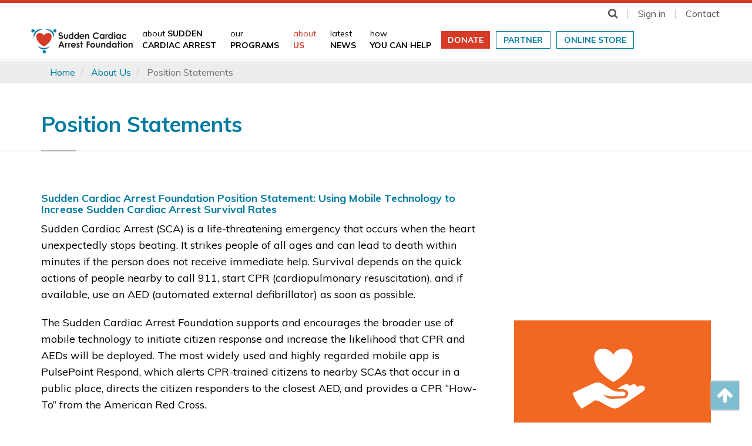

--- FILE ---
content_type: text/html; charset=UTF-8
request_url: https://www.sca-aware.org/index.php/position-statements
body_size: 16655
content:
<!DOCTYPE html>
<html  lang="en" dir="ltr" prefix="content: http://purl.org/rss/1.0/modules/content/  dc: http://purl.org/dc/terms/  foaf: http://xmlns.com/foaf/0.1/  og: http://ogp.me/ns#  rdfs: http://www.w3.org/2000/01/rdf-schema#  schema: http://schema.org/  sioc: http://rdfs.org/sioc/ns#  sioct: http://rdfs.org/sioc/types#  skos: http://www.w3.org/2004/02/skos/core#  xsd: http://www.w3.org/2001/XMLSchema# ">
  <head>
    <meta charset="utf-8" />
<script>(function(i,s,o,g,r,a,m){i["GoogleAnalyticsObject"]=r;i[r]=i[r]||function(){(i[r].q=i[r].q||[]).push(arguments)},i[r].l=1*new Date();a=s.createElement(o),m=s.getElementsByTagName(o)[0];a.async=1;a.src=g;m.parentNode.insertBefore(a,m)})(window,document,"script","https://www.google-analytics.com/analytics.js","ga");ga("create", "UA-889821-1", {"cookieDomain":"auto"});ga("set", "anonymizeIp", true);ga("send", "pageview");</script>
<meta name="title" content="Position Statements | Sudden Cardiac Arrest Foundation" />
<link rel="canonical" href="https://www.sca-aware.org/index.php/position-statements" />
<meta property="og:site_name" content="Sudden Cardiac Arrest Foundation" />
<meta name="twitter:card" content="summary" />
<meta name="twitter:description" content="Sudden Cardiac Arrest Foundation Position Statement: Using Mobile Technology to Increase Sudden Cardiac Arrest Survival Rates

Sudden Cardiac Arrest (SCA) is a life-threatening emergency that occurs when the heart unexpectedly stops beating. It strikes people of all ages and can lead to death within minutes if the person does not receive immediate help. Survival depends on the quick actions of people nearby to call 911, start CPR (cardiopulmonary resuscitation), and if available, use an AED (automated external defibrillator) as soon as possible." />
<meta name="twitter:site" content="@youcansavealife" />
<meta name="twitter:title" content="Position Statements" />
<meta name="description" content="Sudden Cardiac Arrest Foundation Position Statement: Using Mobile Technology to Increase Sudden Cardiac Arrest Survival Rates

Sudden Cardiac Arrest (SCA) is a life-threatening emergency that occurs when the heart unexpectedly stops beating. It strikes people of all ages and can lead to death within minutes if the person does not receive immediate help. Survival depends on the quick actions of people nearby to call 911, start CPR (cardiopulmonary resuscitation), and if available, use an AED (automated external defibrillator) as soon as possible." />
<meta name="abstract" content="The Sudden Cardiac Arrest Foundation is a Non-Profit organization dedicated toward increasing awareness about sudden cardiac arrest." />
<meta property="og:url" content="https://www.sca-aware.org/index.php/position-statements" />
<meta property="og:title" content="Position Statements" />
<meta name="keywords" content="sudden cardiac arrest community news blogs support advice" />
<meta name="twitter:creator" content="@youcansavealife" />
<meta property="og:description" content="Sudden Cardiac Arrest Foundation Position Statement: Using Mobile Technology to Increase Sudden Cardiac Arrest Survival Rates

Sudden Cardiac Arrest (SCA) is a life-threatening emergency that occurs when the heart unexpectedly stops beating. It strikes people of all ages and can lead to death within minutes if the person does not receive immediate help. Survival depends on the quick actions of people nearby to call 911, start CPR (cardiopulmonary resuscitation), and if available, use an AED (automated external defibrillator) as soon as possible." />
<meta name="twitter:url" content="https://www.sca-aware.org/index.php/position-statements" />
<meta name="twitter:image" content="https://www.sca-aware.org" />
<meta property="og:image" content="https://www.sca-aware.org" />
<meta property="og:image:secure_url" content="https://www.sca-aware.org" />
<meta name="MobileOptimized" content="width" />
<meta name="HandheldFriendly" content="true" />
<meta name="viewport" content="width=device-width, initial-scale=1.0" />
<link rel="shortcut icon" href="/themes/scaf/favicon.ico" type="image/vnd.microsoft.icon" />
<link rel="revision" href="https://www.sca-aware.org/index.php/position-statements" />
<script>window.a2a_config=window.a2a_config||{};a2a_config.callbacks=[];a2a_config.overlays=[];a2a_config.templates={};a2a_config.no_3p=1;</script>

    <meta http-equiv="X-UA-Compatible" content="IE=edge">
    <meta name="facebook-domain-verification" content="nzos68o7scawe8p4m6wlon81zfletq" />
    <title>Position Statements | Sudden Cardiac Arrest Foundation</title>
    <link rel="stylesheet" media="all" href="/core/modules/system/css/components/align.module.css?t8tvyj" />
<link rel="stylesheet" media="all" href="/core/modules/system/css/components/fieldgroup.module.css?t8tvyj" />
<link rel="stylesheet" media="all" href="/core/modules/system/css/components/container-inline.module.css?t8tvyj" />
<link rel="stylesheet" media="all" href="/core/modules/system/css/components/clearfix.module.css?t8tvyj" />
<link rel="stylesheet" media="all" href="/core/modules/system/css/components/details.module.css?t8tvyj" />
<link rel="stylesheet" media="all" href="/core/modules/system/css/components/hidden.module.css?t8tvyj" />
<link rel="stylesheet" media="all" href="/core/modules/system/css/components/item-list.module.css?t8tvyj" />
<link rel="stylesheet" media="all" href="/core/modules/system/css/components/js.module.css?t8tvyj" />
<link rel="stylesheet" media="all" href="/core/modules/system/css/components/nowrap.module.css?t8tvyj" />
<link rel="stylesheet" media="all" href="/core/modules/system/css/components/position-container.module.css?t8tvyj" />
<link rel="stylesheet" media="all" href="/core/modules/system/css/components/progress.module.css?t8tvyj" />
<link rel="stylesheet" media="all" href="/core/modules/system/css/components/reset-appearance.module.css?t8tvyj" />
<link rel="stylesheet" media="all" href="/core/modules/system/css/components/resize.module.css?t8tvyj" />
<link rel="stylesheet" media="all" href="/core/modules/system/css/components/sticky-header.module.css?t8tvyj" />
<link rel="stylesheet" media="all" href="/core/modules/system/css/components/system-status-counter.css?t8tvyj" />
<link rel="stylesheet" media="all" href="/core/modules/system/css/components/system-status-report-counters.css?t8tvyj" />
<link rel="stylesheet" media="all" href="/core/modules/system/css/components/system-status-report-general-info.css?t8tvyj" />
<link rel="stylesheet" media="all" href="/core/modules/system/css/components/tablesort.module.css?t8tvyj" />
<link rel="stylesheet" media="all" href="/core/modules/system/css/components/tree-child.module.css?t8tvyj" />
<link rel="stylesheet" media="all" href="/core/modules/views/css/views.module.css?t8tvyj" />
<link rel="stylesheet" media="all" href="/modules/contrib/addtoany/css/addtoany.css?t8tvyj" />
<link rel="stylesheet" media="all" href="/modules/contrib/webform/modules/webform_bootstrap/css/webform_bootstrap.css?t8tvyj" />
<link rel="stylesheet" media="all" href="https://cdnjs.cloudflare.com/ajax/libs/font-awesome/4.3.0/css/font-awesome.min.css" />
<link rel="stylesheet" media="all" href="/modules/contrib/tb_megamenu/css/tb_megamenu.bootstrap.css?t8tvyj" />
<link rel="stylesheet" media="all" href="/modules/contrib/tb_megamenu/css/tb_megamenu.base.css?t8tvyj" />
<link rel="stylesheet" media="all" href="/modules/contrib/tb_megamenu/css/tb_megamenu.default.css?t8tvyj" />
<link rel="stylesheet" media="all" href="/modules/contrib/tb_megamenu/css/tb_megamenu.compatibility.css?t8tvyj" />
<link rel="stylesheet" media="all" href="https://cdn.jsdelivr.net/npm/bootstrap@3.4.1/dist/css/bootstrap.css" />
<link rel="stylesheet" media="all" href="https://cdn.jsdelivr.net/npm/@unicorn-fail/drupal-bootstrap-styles@0.0.2/dist/3.4.0/8.x-3.x/drupal-bootstrap.css" />
<link rel="stylesheet" media="all" href="https://fonts.googleapis.com/css?family=Muli:300,400,700&amp;display=swap" />
<link rel="stylesheet" media="all" href="https://cdnjs.cloudflare.com/ajax/libs/font-awesome/4.7.0/css/font-awesome.min.css" />
<link rel="stylesheet" media="all" href="/themes/scaf/css/mailchimp.css?t8tvyj" />
<link rel="stylesheet" media="all" href="/themes/scaf/css/slick-theme.css?t8tvyj" />
<link rel="stylesheet" media="all" href="/themes/scaf/css/slick.css?t8tvyj" />
<link rel="stylesheet" media="all" href="/themes/scaf/css/social-icons.css?t8tvyj" />
<link rel="stylesheet" media="all" href="/themes/scaf/css/jquery.mmenu.all.css?t8tvyj" />
<link rel="stylesheet" media="all" href="/themes/scaf/css/hamburger.css?t8tvyj" />
<link rel="stylesheet" media="all" href="/themes/scaf/css/flipcards.css?t8tvyj" />
<link rel="stylesheet" media="all" href="/themes/scaf/css/style.css?t8tvyj" />

    
<!--[if lte IE 8]>
<script src="/core/assets/vendor/html5shiv/html5shiv.min.js?v=3.7.3"></script>
<![endif]-->


<script async src="https://www.googletagmanager.com/gtag/js?id=G-K6XLXD82KE"></script>
<script>
  window.dataLayer = window.dataLayer || [];
  function gtag(){dataLayer.push(arguments);}
  gtag('js', new Date());
  gtag('config', 'G-K6XLXD82KE');
</script>

<script>
!function(f,b,e,v,n,t,s)
{if(f.fbq)return;n=f.fbq=function(){n.callMethod?
n.callMethod.apply(n,arguments):n.queue.push(arguments)};
if(!f._fbq)f._fbq=n;n.push=n;n.loaded=!0;n.version='2.0';
n.queue=[];t=b.createElement(e);t.async=!0;
t.src=v;s=b.getElementsByTagName(e)[0];
s.parentNode.insertBefore(t,s)}(window, document,'script',
'https://connect.facebook.net/en_US/fbevents.js');
fbq('init', '388379278857782');
fbq('track', 'PageView');
</script>
<noscript><img height="1" width="1" style="display:none"
src="https://www.facebook.com/tr?id=388379278857782&ev=PageView&noscript=1"
/></noscript>

  </head>
  <body class="page-node-8157 path-node page-node-type-sca-page navbar-is-static-top has-glyphicons">
  <div id="page-wrap">
    <a href="#main-content" class="visually-hidden focusable skip-link">
      Skip to main content
    </a>
    
      <div class="dialog-off-canvas-main-canvas" data-off-canvas-main-canvas>
    



<header class="masthead">
<div class="masthead-wrap header-items">



<div class="row-mast-top">

    <div class="site-members header-items">
      <nav>
        <ul class="list-inline">
          <li><a href="#" class="scaf-search" data-toggle="modal" data-target="#sca-search"><i class="fa fa-search" aria-hidden="true"></i></a></li>

        
          <li><a href="/user/login">Sign in</a></li>
          
        
          <li><a href="/contact">Contact</a></li>

        </ul>
      </nav>
    </div>

</div>


<div class="row-mast-bottom">


<div class="site-logo header-items">
  <a href="/" class="sca-logo"><img src="/themes/scaf/logo.svg" class="img-responsive" title="SCA Foundation Home" alt="SCA Foundation Home" data-toggle="tooltip" data-placement="bottom"></a>
</div>


<div class="site-menu header-items">
          <div class="region region-navigation">
    <section id="block-mainnavigation" class="block block-tb-megamenu block-tb-megamenu-menu-blockmain clearfix">
  
    

      <div  class="tb-megamenu tb-megamenu-main">
      <button data-target=".nav-collapse" data-toggle="collapse" class="btn btn-navbar tb-megamenu-button" type="button">
      <i class="fa fa-reorder"></i>
    </button>
    <div class="nav-collapse ">
    <ul  class="tb-megamenu-nav nav level-0 items-9" >
          <li  class="tb-megamenu-item level-1 mega dropdown" data-id="menu_link_content:a6d08717-14e3-494c-b438-46a6cfd9cc10" data-level="1" data-type="menu_item" data-class="" data-xicon="" data-caption="" data-alignsub="" data-group="0" data-hidewcol="0" data-hidesub="0" data-label="about &lt;span class=&quot;nav-title-br&quot;&gt;sudden &lt;br&gt;cardiac arrest&lt;/span&gt;" >
  <a href='/index.php/about-sca'  class="dropdown-toggle">
        about <span class="nav-title-br">sudden <br>cardiac arrest</span>
          </a>
  <div  class="tb-megamenu-submenu dropdown-menu mega-dropdown-menu nav-child" data-class="" data-width="900" style="width: 900px;">
  <div class="mega-dropdown-inner">
          <div  class="tb-megamenu-row row-fluid">
      <div  class="tb-megamenu-column span4 mega-col-nav" data-class="" data-width="4" data-hidewcol="" id="tb-megamenu-column-1">
  <div class="tb-megamenu-column-inner mega-inner clearfix">
               <ul  class="tb-megamenu-subnav mega-nav level-1 items-12">
          <li  class="tb-megamenu-item level-2 mega menu-title" data-id="menu_link_content:547de601-b55d-4c30-9297-8a30639c599e" data-level="2" data-type="menu_item" data-class="menu-title" data-xicon="" data-caption="" data-alignsub="" data-group="0" data-hidewcol="0" data-hidesub="0" data-label="What is Sudden Cardiac Arrest?" >
  <a href='/index.php/about-sca' >
        What is Sudden Cardiac Arrest?
          </a>
  
</li>

          <li  class="tb-megamenu-item level-2 mega" data-id="menu_link_content:76fb60c8-3880-40a6-afb1-72e02afaa8fe" data-level="2" data-type="menu_item" data-class="" data-xicon="" data-caption="" data-alignsub="" data-group="0" data-hidewcol="0" data-hidesub="0" data-label="Definition" >
  <a href='/index.php/about-sudden-cardiac-arrest/definition' >
        Definition
          </a>
  
</li>

          <li  class="tb-megamenu-item level-2 mega" data-id="menu_link_content:7a0ad0ab-4dc8-4748-a2db-ba7b7e61159f" data-level="2" data-type="menu_item" data-class="" data-xicon="" data-caption="" data-alignsub="" data-group="0" data-hidewcol="0" data-hidesub="0" data-label="SCA or Heart Attack?" >
  <a href='/index.php/about-sudden-cardiac-arrest/sca-or-heart-attack' >
        SCA or Heart Attack?
          </a>
  
</li>

          <li  class="tb-megamenu-item level-2 mega" data-id="menu_link_content:243353b8-27bf-4d5b-bb9b-d99e0a99c191" data-level="2" data-type="menu_item" data-class="" data-xicon="" data-caption="" data-alignsub="" data-group="0" data-hidewcol="0" data-hidesub="0" data-label="Latest Statistics" >
  <a href='/index.php/about-sudden-cardiac-arrest/latest-statistics' >
        Latest Statistics
          </a>
  
</li>

          <li  class="tb-megamenu-item level-2 mega" data-id="menu_link_content:6473288c-ae68-4e7e-a171-d33e94c62d7b" data-level="2" data-type="menu_item" data-class="" data-xicon="" data-caption="" data-alignsub="" data-group="0" data-hidewcol="0" data-hidesub="0" data-label="Myths" >
  <a href='/index.php/about-sudden-cardiac-arrest/myths-and-facts' >
        Myths
          </a>
  
</li>

          <li  class="tb-megamenu-item level-2 mega menu-title" data-id="menu_link_content:8dbc2ebc-2ee7-4283-b2c3-051fb163c5aa" data-level="2" data-type="menu_item" data-class="menu-title" data-xicon="" data-caption="" data-alignsub="" data-group="0" data-hidewcol="0" data-hidesub="0" data-label="Chain of Survival" >
  <a href='/index.php/about-sudden-cardiac-arrest/the-chain-of-survival' >
        Chain of Survival
          </a>
  
</li>

          <li  class="tb-megamenu-item level-2 mega" data-id="menu_link_content:5711d343-b12c-4cb7-9865-92be41e7a20f" data-level="2" data-type="menu_item" data-class="" data-xicon="" data-caption="" data-alignsub="" data-group="0" data-hidewcol="0" data-hidesub="0" data-label="Bystander Intervention" >
  <a href='/index.php/about-sudden-cardiac-arrest/bystander-intervention' >
        Bystander Intervention
          </a>
  
</li>

          <li  class="tb-megamenu-item level-2 mega menu-title" data-id="menu_link_content:37fa83e4-3f49-4654-9c87-d11821020ec3" data-level="2" data-type="menu_item" data-class="menu-title" data-xicon="" data-caption="" data-alignsub="" data-group="0" data-hidewcol="0" data-hidesub="0" data-label="Be Prepared" >
  <a href='/index.php/about-sudden-cardiac-arrest/be-prepared' >
        Be Prepared
          </a>
  
</li>

          <li  class="tb-megamenu-item level-2 mega" data-id="menu_link_content:b21a597f-22fb-418e-bc62-53abe7949f24" data-level="2" data-type="menu_item" data-class="" data-xicon="" data-caption="" data-alignsub="" data-group="0" data-hidewcol="0" data-hidesub="0" data-label="SCA Risk Factors" >
  <a href='/index.php/about-sudden-cardiac-arrest/be-prepared#riskfactors' >
        SCA Risk Factors
          </a>
  
</li>

          <li  class="tb-megamenu-item level-2 mega" data-id="menu_link_content:fc0f20fb-300f-4421-b3db-6f13a97ba363" data-level="2" data-type="menu_item" data-class="" data-xicon="" data-caption="" data-alignsub="" data-group="0" data-hidewcol="0" data-hidesub="0" data-label="Heart Screening" >
  <a href='/index.php/be-prepared/heart-screening' >
        Heart Screening
          </a>
  
</li>

          <li  class="tb-megamenu-item level-2 mega" data-id="menu_link_content:7aaafa6e-dd8c-433d-9c88-ffb54526ad6a" data-level="2" data-type="menu_item" data-class="" data-xicon="" data-caption="" data-alignsub="" data-group="0" data-hidewcol="0" data-hidesub="0" data-label="CPR &amp; AED Training" >
  <a href='/index.php/about-sudden-cardiac-arrest/be-prepared#training' >
        CPR & AED Training
          </a>
  
</li>

          <li  class="tb-megamenu-item level-2 mega" data-id="menu_link_content:bc38cae2-32c6-4a2b-a0e9-f798fee5f890" data-level="2" data-type="menu_item" data-class="" data-xicon="" data-caption="" data-alignsub="" data-group="0" data-hidewcol="0" data-hidesub="0" data-label="AED Deployment" >
  <a href='/index.php/about-sudden-cardiac-arrest/be-prepared/aed-deployment' >
        AED Deployment
          </a>
  
</li>

  </ul>

      </div>
</div>

      <div  class="tb-megamenu-column span4 mega-col-nav" data-class="" data-width="4" data-hidewcol="0" id="tb-megamenu-column-2">
  <div class="tb-megamenu-column-inner mega-inner clearfix">
               <ul  class="tb-megamenu-subnav mega-nav level-1 items-12">
          <li  class="tb-megamenu-item level-2 mega menu-title" data-id="menu_link_content:9adbaace-2986-469c-a6cb-54c674827e47" data-level="2" data-type="menu_item" data-class="menu-title" data-xicon="" data-caption="" data-alignsub="" data-group="0" data-hidewcol="0" data-hidesub="0" data-label="Treatment Options" >
  <a href='/index.php/treatment-options' >
        Treatment Options
          </a>
  
</li>

          <li  class="tb-megamenu-item level-2 mega" data-id="menu_link_content:b4166071-ef94-445a-bd73-1730f6dcd509" data-level="2" data-type="menu_item" data-class="" data-xicon="" data-caption="" data-alignsub="" data-group="0" data-hidewcol="0" data-hidesub="0" data-label="Therapeutic Hypothermia" >
  <a href='/index.php/about-sudden-cardiac-arrest/therapeutic-hypothermia' >
        Therapeutic Hypothermia
          </a>
  
</li>

          <li  class="tb-megamenu-item level-2 mega" data-id="menu_link_content:7951128e-6ad0-4c6b-9ba4-483d4e055ffd" data-level="2" data-type="menu_item" data-class="" data-xicon="" data-caption="" data-alignsub="" data-group="0" data-hidewcol="0" data-hidesub="0" data-label="Implantable Cardioverter Defibrillator" >
  <a href='/index.php/about-sudden-cardiac-arrest/implantable-cardioverter-defibrillator' >
        Implantable Cardioverter Defibrillator
          </a>
  
</li>

          <li  class="tb-megamenu-item level-2 mega" data-id="menu_link_content:72669b21-356c-4808-87e8-8c9323b9c022" data-level="2" data-type="menu_item" data-class="" data-xicon="" data-caption="" data-alignsub="" data-group="0" data-hidewcol="0" data-hidesub="0" data-label="Wearable Cardioverter Defibrillator" >
  <a href='/index.php/about-sudden-cardiac-arrest/wearable-cardioverter-defibrillator' >
        Wearable Cardioverter Defibrillator
          </a>
  
</li>

          <li  class="tb-megamenu-item level-2 mega menu-title" data-id="menu_link_content:3c3449b9-4f15-4a09-8ae2-5f0528dc15f1" data-level="2" data-type="menu_item" data-class="menu-title" data-xicon="" data-caption="" data-alignsub="" data-group="0" data-hidewcol="0" data-hidesub="0" data-label="Frequently Asked Questions" >
  <a href='/index.php/sudden-cardiac-arrest-faq' >
        Frequently Asked Questions
          </a>
  
</li>

          <li  class="tb-megamenu-item level-2 mega menu-title" data-id="menu_link_content:811959f3-948d-4bdb-a22e-9bdc9139c381" data-level="2" data-type="menu_item" data-class="menu-title" data-xicon="" data-caption="" data-alignsub="" data-group="0" data-hidewcol="0" data-hidesub="0" data-label="Resources" >
  <a href='/index.php/about-sudden-cardiac-arrest/resources' >
        Resources
          </a>
  
</li>

          <li  class="tb-megamenu-item level-2 mega" data-id="menu_link_content:e2f063c0-a33a-4f9d-bfb1-a4e906b151bf" data-level="2" data-type="menu_item" data-class="" data-xicon="" data-caption="" data-alignsub="" data-group="0" data-hidewcol="0" data-hidesub="0" data-label="Toolkit" >
  <a href='/index.php/sca-awareness-toolkit' >
        Toolkit
          </a>
  
</li>

          <li  class="tb-megamenu-item level-2 mega" data-id="menu_link_content:10c74490-7cfc-430f-b943-a9985576c971" data-level="2" data-type="menu_item" data-class="" data-xicon="" data-caption="" data-alignsub="" data-group="0" data-hidewcol="0" data-hidesub="0" data-label="Videos" >
  <a href='/index.php/about-sudden-cardiac-arrest/videos' >
        Videos
          </a>
  
</li>

          <li  class="tb-megamenu-item level-2 mega" data-id="menu_link_content:27dfdfb5-c3db-4ce3-921d-2ae48dad169c" data-level="2" data-type="menu_item" data-class="" data-xicon="" data-caption="" data-alignsub="" data-group="0" data-hidewcol="0" data-hidesub="0" data-label="Call-Push-Shock" >
  <a href='/index.php/call-push-shock' >
        Call-Push-Shock
          </a>
  
</li>

          <li  class="tb-megamenu-item level-2 mega dropdown-submenu" data-id="menu_link_content:3715ab54-4d1c-456f-b437-95915bd66d27" data-level="2" data-type="menu_item" data-class="" data-xicon="" data-caption="" data-alignsub="" data-group="0" data-hidewcol="0" data-hidesub="0" data-label="SCAF Research" >
  <a href='/index.php/public-awareness-research'  class="dropdown-toggle">
        SCAF Research
          </a>
  <div  class="tb-megamenu-submenu dropdown-menu mega-dropdown-menu nav-child" data-class="" data-width="">
  <div class="mega-dropdown-inner">
          <div  class="tb-megamenu-row row-fluid">
      <div  class="tb-megamenu-column span12 mega-col-nav" data-class="" data-width="12" data-hidewcol="0" id="tb-megamenu-column-3">
  <div class="tb-megamenu-column-inner mega-inner clearfix">
               <ul  class="tb-megamenu-subnav mega-nav level-2 items-2">
          <li  class="tb-megamenu-item level-3 mega" data-id="menu_link_content:bf5eaed1-b154-449b-b9da-1b6cfe9cf273" data-level="3" data-type="menu_item" data-class="" data-xicon="" data-caption="" data-alignsub="" data-group="0" data-hidewcol="0" data-hidesub="0" data-label="2015 Study" >
  <a href='/index.php/2015-study' >
        2015 Study
          </a>
  
</li>

          <li  class="tb-megamenu-item level-3 mega" data-id="menu_link_content:7d6e7854-11b0-4aba-a943-db705fd9f9c7" data-level="3" data-type="menu_item" data-class="" data-xicon="" data-caption="" data-alignsub="" data-group="0" data-hidewcol="0" data-hidesub="0" data-label="2017 Study" >
  <a href='/index.php/2017-study' >
        2017 Study
          </a>
  
</li>

  </ul>

      </div>
</div>

  </div>

      </div>
</div>

</li>

          <li  class="tb-megamenu-item level-2 mega" data-id="menu_link_content:259fb7b9-e158-4eb8-b7aa-4eba5030dfa9" data-level="2" data-type="menu_item" data-class="" data-xicon="" data-caption="" data-alignsub="" data-group="0" data-hidewcol="0" data-hidesub="0" data-label="CPR and AED Laws" >
  <a href='/index.php/about-sudden-cardiac-arrest/cpr-and-aed-laws' >
        CPR and AED Laws
          </a>
  
</li>

          <li  class="tb-megamenu-item level-2 mega" data-id="menu_link_content:17e9a887-ef1e-43f6-88f2-65b84668125b" data-level="2" data-type="menu_item" data-class="" data-xicon="" data-caption="" data-alignsub="" data-group="0" data-hidewcol="0" data-hidesub="0" data-label="Partners in Preparedness" >
  <a href='/index.php/about-sudden-cardiac-arrest/partners-in-preparedness' >
        Partners in Preparedness
          </a>
  
</li>

  </ul>

      </div>
</div>

      <div  data-showblocktitle="1" class="tb-megamenu-column span4 mega-col-nav tb-block-bg" data-class="tb-block-bg" data-width="4" data-hidewcol="" id="tb-megamenu-column-4">
  <div class="tb-megamenu-column-inner mega-inner clearfix">
                 <div  class="tb-block tb-megamenu-block" data-type="block" data-block="megamenublock01">
    <div class="block-inner">
      <section id="block-block-contenta79bcb24-7b80-4bc0-bf3d-940ecf68ea14" class="block block-block-content block-block-contenta79bcb24-7b80-4bc0-bf3d-940ecf68ea14 clearfix">
  
    

      
            <div class="field field--name-body field--type-text-with-summary field--label-hidden field--item"><h4><img alt="Anyone can save a life. Call-Push-Shock." class="img-responsive" data-entity-type="file" data-entity-uuid="01d2819a-7710-4253-b078-4826f3fc73cc" src="/sites/default/files/inline-images/menu-block-call-push-shock.jpg" width="400" height="419" /></h4>

<h4>Anyone can save a life.<br />
Call-Push-Shock</h4>

<p>You can triple a victim’s chance of survival when you take these lifesaving actions. <a class="tb-block-link" href="/call-push-shock">Read more</a></p>
</div>
      
  </section>


    </div>
  </div>

      </div>
</div>

  </div>

      </div>
</div>

</li>

          <li  class="tb-megamenu-item level-1 mega dropdown" data-id="menu_link_content:cff15602-b06c-4414-b28c-500e2688748a" data-level="1" data-type="menu_item" data-class="" data-xicon="" data-caption="" data-alignsub="" data-group="0" data-hidewcol="0" data-hidesub="0" data-label="our &lt;span class=&quot;nav-title&quot;&gt;programs&lt;/span&gt;" >
  <a href='/index.php/our-programs'  class="dropdown-toggle">
        our <span class="nav-title">programs</span>
          </a>
  <div  class="tb-megamenu-submenu dropdown-menu mega-dropdown-menu nav-child" data-class="" data-width="">
  <div class="mega-dropdown-inner">
          <div  class="tb-megamenu-row row-fluid">
      <div  class="tb-megamenu-column span12 mega-col-nav" data-class="" data-width="12" data-hidewcol="0" id="tb-megamenu-column-5">
  <div class="tb-megamenu-column-inner mega-inner clearfix">
               <ul  class="tb-megamenu-subnav mega-nav level-1 items-17">
          <li  class="tb-megamenu-item level-2 mega dropdown-submenu" data-id="menu_link_content:de635a5b-e392-44f2-b16e-c12d9e704462" data-level="2" data-type="menu_item" data-class="" data-xicon="" data-caption="" data-alignsub="" data-group="0" data-hidewcol="0" data-hidesub="0" data-label="Ready to Respond: SCA Training Week" >
  <a href='/index.php/trainingweek'  class="dropdown-toggle">
        Ready to Respond: SCA Training Week
          </a>
  <div  class="tb-megamenu-submenu dropdown-menu mega-dropdown-menu nav-child" data-class="" data-width="">
  <div class="mega-dropdown-inner">
          <div  class="tb-megamenu-row row-fluid">
      <div  class="tb-megamenu-column span12 mega-col-nav" data-class="" data-width="12" data-hidewcol="0" id="tb-megamenu-column-6">
  <div class="tb-megamenu-column-inner mega-inner clearfix">
               <ul  class="tb-megamenu-subnav mega-nav level-2 items-1">
          <li  class="tb-megamenu-item level-3 mega" data-id="menu_link_content:144dedf5-539d-457f-915c-b2fcdfa03b2f" data-level="3" data-type="menu_item" data-class="" data-xicon="" data-caption="" data-alignsub="" data-group="0" data-hidewcol="0" data-hidesub="0" data-label="2025 Ready to Respond Locations" >
  <a href='/index.php/ready-to-respond-sca-training-week/2025-ready-to-respond-locations-hosts' >
        2025 Ready to Respond Locations
          </a>
  
</li>

  </ul>

      </div>
</div>

  </div>

      </div>
</div>

</li>

          <li  class="tb-megamenu-item level-2 mega dropdown-submenu" data-id="menu_link_content:7258acc7-d1d9-43ec-8634-7df14b6af85c" data-level="2" data-type="menu_item" data-class="" data-xicon="" data-caption="" data-alignsub="" data-group="0" data-hidewcol="0" data-hidesub="0" data-label="Survivor/Family Research" >
  <a href='/index.php/our-programs/survivor-family-and-caregiver-research'  class="dropdown-toggle">
        Survivor/Family Research
          </a>
  <div  class="tb-megamenu-submenu dropdown-menu mega-dropdown-menu nav-child" data-class="" data-width="">
  <div class="mega-dropdown-inner">
          <div  class="tb-megamenu-row row-fluid">
      <div  class="tb-megamenu-column span12 mega-col-nav" data-class="" data-width="12" data-hidewcol="0" id="tb-megamenu-column-7">
  <div class="tb-megamenu-column-inner mega-inner clearfix">
               <ul  class="tb-megamenu-subnav mega-nav level-2 items-2">
          <li  class="tb-megamenu-item level-3 mega" data-id="menu_link_content:8b092d72-7836-4408-9f45-f945308186ca" data-level="3" data-type="menu_item" data-class="" data-xicon="" data-caption="" data-alignsub="" data-group="0" data-hidewcol="0" data-hidesub="0" data-label="Current Research" >
  <a href='/index.php/survivorfamily-research/current-research' >
        Current Research
          </a>
  
</li>

          <li  class="tb-megamenu-item level-3 mega" data-id="menu_link_content:e8e3100d-5c69-4c3f-a269-c85df2adfba7" data-level="3" data-type="menu_item" data-class="" data-xicon="" data-caption="" data-alignsub="" data-group="0" data-hidewcol="0" data-hidesub="0" data-label="Past Research" >
  <a href='/index.php/survivorfamily-research/past-research' >
        Past Research
          </a>
  
</li>

  </ul>

      </div>
</div>

  </div>

      </div>
</div>

</li>

          <li  class="tb-megamenu-item level-2 mega" data-id="menu_link_content:3d6c4c0c-9097-4230-b192-8488dd4a0bc1" data-level="2" data-type="menu_item" data-class="" data-xicon="" data-caption="" data-alignsub="" data-group="0" data-hidewcol="0" data-hidesub="0" data-label="Speakers&#039; Bureau" >
  <a href='/index.php/our-programs/speakers-bureau' >
        Speakers' Bureau
          </a>
  
</li>

          <li  class="tb-megamenu-item level-2 mega" data-id="menu_link_content:076f9e5f-bb08-4079-b435-e2fd747fa3b6" data-level="2" data-type="menu_item" data-class="" data-xicon="" data-caption="" data-alignsub="" data-group="0" data-hidewcol="0" data-hidesub="0" data-label="Upcoming Events" >
  <a href='/index.php/our-programs/upcoming-events' >
        Upcoming Events
          </a>
  
</li>

          <li  class="tb-megamenu-item level-2 mega" data-id="menu_link_content:503841b7-ad0e-49a9-a186-f4babb9f91e6" data-level="2" data-type="menu_item" data-class="" data-xicon="" data-caption="" data-alignsub="" data-group="0" data-hidewcol="0" data-hidesub="0" data-label="H.E.A.R.T. Champions Program" >
  <a href='/index.php/champions' >
        H.E.A.R.T. Champions Program
          </a>
  
</li>

          <li  class="tb-megamenu-item level-2 mega menu-title" data-id="menu_link_content:c698275d-e029-40c3-bff7-51a0fc599b94" data-level="2" data-type="menu_item" data-class="menu-title" data-xicon="" data-caption="" data-alignsub="" data-group="0" data-hidewcol="0" data-hidesub="0" data-label="CARDIAC ARREST SURVIVOR ALLIANCE &amp;trade;" >
  <a href='/index.php/sca-network' >
        CARDIAC ARREST SURVIVOR ALLIANCE &trade;
          </a>
  
</li>

          <li  class="tb-megamenu-item level-2 mega" data-id="menu_link_content:43add295-d731-46b2-ab48-cb3a4990c18c" data-level="2" data-type="menu_item" data-class="" data-xicon="" data-caption="" data-alignsub="" data-group="0" data-hidewcol="0" data-hidesub="0" data-label="Survivorship and Co-Survivorship" >
  <a href='/index.php/our-programs/cardiac-arrest-survivorship-and-co-survivorship' >
        Survivorship and Co-Survivorship
          </a>
  
</li>

          <li  class="tb-megamenu-item level-2 mega" data-id="menu_link_content:76880b9f-105e-4f10-8f8c-2c970d4848f0" data-level="2" data-type="menu_item" data-class="" data-xicon="" data-caption="" data-alignsub="" data-group="0" data-hidewcol="0" data-hidesub="0" data-label="Survivor Stories" >
  <a href='/index.php/survivor-stories' >
        Survivor Stories
          </a>
  
</li>

          <li  class="tb-megamenu-item level-2 mega" data-id="menu_link_content:c6f8e8e3-6bc4-449b-89e2-c12abe429689" data-level="2" data-type="menu_item" data-class="" data-xicon="" data-caption="" data-alignsub="" data-group="0" data-hidewcol="0" data-hidesub="0" data-label="Member Blogs" >
  <a href='/index.php/blog' >
        Member Blogs
          </a>
  
</li>

          <li  class="tb-megamenu-item level-2 mega" data-id="menu_link_content:e20d0239-f9e4-45f2-8580-a62750b2454f" data-level="2" data-type="menu_item" data-class="" data-xicon="" data-caption="" data-alignsub="" data-group="0" data-hidewcol="0" data-hidesub="0" data-label="Campus Campaign" >
  <a href='https://www.sca-aware.org/campus' >
        Campus Campaign
          </a>
  
</li>

          <li  class="tb-megamenu-item level-2 mega menu-title" data-id="menu_link_content:34b70c27-cac7-409b-bab7-a003632d6d19" data-level="2" data-type="menu_item" data-class="menu-title" data-xicon="" data-caption="" data-alignsub="" data-group="0" data-hidewcol="0" data-hidesub="0" data-label="SCAF Programs" >
  <a href='/index.php/our-programs' >
        SCAF Programs
          </a>
  
</li>

          <li  class="tb-megamenu-item level-2 mega" data-id="menu_link_content:0bb69a5a-29b7-455d-b7c4-3f80e2fa27b0" data-level="2" data-type="menu_item" data-class="" data-xicon="" data-caption="" data-alignsub="" data-group="0" data-hidewcol="0" data-hidesub="0" data-label="Alliances &amp; Coalitions" >
  <a href='/index.php/scaf-programs/alliances-coalitions' >
        Alliances & Coalitions
          </a>
  
</li>

          <li  class="tb-megamenu-item level-2 mega" data-id="menu_link_content:a3401172-70c3-4a38-9ace-a472c5aa51be" data-level="2" data-type="menu_item" data-class="" data-xicon="" data-caption="" data-alignsub="" data-group="0" data-hidewcol="0" data-hidesub="0" data-label="SaveStation AED Contest" >
  <a href='/index.php/aed-contest' >
        SaveStation AED Contest
          </a>
  
</li>

          <li  class="tb-megamenu-item level-2 mega" data-id="menu_link_content:ae03384e-c24c-407f-bf1f-9d510ebf5af6" data-level="2" data-type="menu_item" data-class="" data-xicon="" data-caption="" data-alignsub="" data-group="0" data-hidewcol="0" data-hidesub="0" data-label="Call-Push-Shock" >
  <a href='/index.php/call-push-shock' >
        Call-Push-Shock
          </a>
  
</li>

          <li  class="tb-megamenu-item level-2 mega dropdown-submenu" data-id="menu_link_content:42b689ae-773f-4bd9-bd87-2467ffd99f1a" data-level="2" data-type="menu_item" data-class="" data-xicon="" data-caption="" data-alignsub="" data-group="0" data-hidewcol="0" data-hidesub="0" data-label="People Saving People" >
  <a href='/index.php/people-saving-people-heroes-who-made-a-difference'  class="dropdown-toggle">
        People Saving People
          </a>
  <div  class="tb-megamenu-submenu dropdown-menu mega-dropdown-menu nav-child" data-class="" data-width="">
  <div class="mega-dropdown-inner">
          <div  class="tb-megamenu-row row-fluid">
      <div  class="tb-megamenu-column span12 mega-col-nav" data-class="" data-width="12" data-hidewcol="0" id="tb-megamenu-column-7">
  <div class="tb-megamenu-column-inner mega-inner clearfix">
               <ul  class="tb-megamenu-subnav mega-nav level-2 items-2">
          <li  class="tb-megamenu-item level-3 mega" data-id="menu_link_content:e1407c5a-2513-4206-9ee4-93d063c7a95b" data-level="3" data-type="menu_item" data-class="" data-xicon="" data-caption="" data-alignsub="" data-group="0" data-hidewcol="0" data-hidesub="0" data-label="The Heroes" >
  <a href='/index.php/people-saving-people-awards/heroes' >
        The Heroes
          </a>
  
</li>

          <li  class="tb-megamenu-item level-3 mega" data-id="menu_link_content:988cd035-2779-4a90-9b51-9b74c0d3f34c" data-level="3" data-type="menu_item" data-class="" data-xicon="" data-caption="" data-alignsub="" data-group="0" data-hidewcol="0" data-hidesub="0" data-label="The Nominees" >
  <a href='/index.php/people-saving-people-awards/nominees' >
        The Nominees
          </a>
  
</li>

  </ul>

      </div>
</div>

  </div>

      </div>
</div>

</li>

          <li  class="tb-megamenu-item level-2 mega" data-id="menu_link_content:29a5da8c-fe18-436c-9514-aa31af63a5a8" data-level="2" data-type="menu_item" data-class="" data-xicon="" data-caption="" data-alignsub="" data-group="0" data-hidewcol="0" data-hidesub="0" data-label="Video Contests" >
  <a href='/index.php/our-programs/video-contest' >
        Video Contests
          </a>
  
</li>

          <li  class="tb-megamenu-item level-2 mega" data-id="menu_link_content:c0744bd0-8970-4865-8489-e239080655a6" data-level="2" data-type="menu_item" data-class="" data-xicon="" data-caption="" data-alignsub="" data-group="0" data-hidewcol="0" data-hidesub="0" data-label="Partners in Preparedness" >
  <a href='/index.php/about-sudden-cardiac-arrest/partners-in-preparedness' >
        Partners in Preparedness
          </a>
  
</li>

  </ul>

      </div>
</div>

  </div>

      </div>
</div>

</li>

          <li  class="tb-megamenu-item level-1 mega dropdown active active-trail" data-id="menu_link_content:18613ca1-ffb8-4f4d-9f68-c4457186b2ce" data-level="1" data-type="menu_item" data-class="" data-xicon="" data-caption="" data-alignsub="" data-group="0" data-hidewcol="0" data-hidesub="0" data-label="about &lt;span class=&quot;nav-title&quot;&gt;us&lt;/span&gt;" >
  <a href='/index.php/about-us'  class="dropdown-toggle active-trail">
        about <span class="nav-title">us</span>
          </a>
  <div  class="tb-megamenu-submenu dropdown-menu mega-dropdown-menu nav-child" data-class="" data-width="">
  <div class="mega-dropdown-inner">
          <div  class="tb-megamenu-row row-fluid">
      <div  class="tb-megamenu-column span12 mega-col-nav" data-class="" data-width="12" data-hidewcol="0" id="tb-megamenu-column-7">
  <div class="tb-megamenu-column-inner mega-inner clearfix">
               <ul  class="tb-megamenu-subnav mega-nav level-1 items-7">
          <li  class="tb-megamenu-item level-2 mega" data-id="menu_link_content:03d9179f-17b1-40dc-8865-ca208e678622" data-level="2" data-type="menu_item" data-class="" data-xicon="" data-caption="" data-alignsub="" data-group="0" data-hidewcol="0" data-hidesub="0" data-label="Oregon Chapter" >
  <a href='/index.php/about-us/oregon-chapter' >
        Oregon Chapter
          </a>
  
</li>

          <li  class="tb-megamenu-item level-2 mega" data-id="menu_link_content:bd8baf37-8320-4585-8b71-e9321262fa35" data-level="2" data-type="menu_item" data-class="" data-xicon="" data-caption="" data-alignsub="" data-group="0" data-hidewcol="0" data-hidesub="0" data-label="Contact" >
  <a href='/index.php/contact' >
        Contact
          </a>
  
</li>

          <li  class="tb-megamenu-item level-2 mega" data-id="menu_link_content:8add0959-3565-44d1-a101-98ca0b32f237" data-level="2" data-type="menu_item" data-class="" data-xicon="" data-caption="" data-alignsub="" data-group="0" data-hidewcol="0" data-hidesub="0" data-label="Our Story" >
  <a href='/index.php/about-us' >
        Our Story
          </a>
  
</li>

          <li  class="tb-megamenu-item level-2 mega" data-id="menu_link_content:5915248f-7033-4160-8fee-9e2f0dd88a9b" data-level="2" data-type="menu_item" data-class="" data-xicon="" data-caption="" data-alignsub="" data-group="0" data-hidewcol="0" data-hidesub="0" data-label="Testimonials" >
  <a href='/index.php/testimonials' >
        Testimonials
          </a>
  
</li>

          <li  class="tb-megamenu-item level-2 mega" data-id="menu_link_content:eef27b7d-64d1-49e3-ae9b-122a1a73c5e0" data-level="2" data-type="menu_item" data-class="" data-xicon="" data-caption="" data-alignsub="" data-group="0" data-hidewcol="0" data-hidesub="0" data-label="Partners" >
  <a href='/index.php/corporate-partners-and-foundations' >
        Partners
          </a>
  
</li>

          <li  class="tb-megamenu-item level-2 mega active active-trail" data-id="menu_link_content:7fc868fb-8683-405a-b339-782047be63cc" data-level="2" data-type="menu_item" data-class="" data-xicon="" data-caption="" data-alignsub="" data-group="0" data-hidewcol="0" data-hidesub="0" data-label="Position Statements" >
  <a href='/index.php/position-statements'  class="active-trail">
        Position Statements
          </a>
  
</li>

          <li  class="tb-megamenu-item level-2 mega" data-id="menu_link_content:a90d4205-4225-44e4-b313-13899434c71b" data-level="2" data-type="menu_item" data-class="" data-xicon="" data-caption="" data-alignsub="" data-group="0" data-hidewcol="0" data-hidesub="0" data-label="Southern California Chapter" >
  <a href='/index.php/about-us/southern-california-chapter' >
        Southern California Chapter
          </a>
  
</li>

  </ul>

      </div>
</div>

  </div>

      </div>
</div>

</li>

          <li  class="tb-megamenu-item level-1 mega dropdown" data-id="menu_link_content:a61459c3-9c16-415b-a330-48673b8633fb" data-level="1" data-type="menu_item" data-class="" data-xicon="" data-caption="" data-alignsub="" data-group="0" data-hidewcol="0" data-hidesub="0" data-label="latest &lt;span class=&quot;nav-title&quot;&gt;news&lt;/span&gt;" >
  <a href='/index.php/sca-news'  class="dropdown-toggle">
        latest <span class="nav-title">news</span>
          </a>
  <div  class="tb-megamenu-submenu dropdown-menu mega-dropdown-menu nav-child" data-class="" data-width="">
  <div class="mega-dropdown-inner">
          <div  class="tb-megamenu-row row-fluid">
      <div  class="tb-megamenu-column span12 mega-col-nav" data-class="" data-width="12" data-hidewcol="0" id="tb-megamenu-column-7">
  <div class="tb-megamenu-column-inner mega-inner clearfix">
               <ul  class="tb-megamenu-subnav mega-nav level-1 items-4">
          <li  class="tb-megamenu-item level-2 mega" data-id="menu_link_content:52656561-30de-41f3-9fc0-6004d10b3c4f" data-level="2" data-type="menu_item" data-class="" data-xicon="" data-caption="" data-alignsub="" data-group="0" data-hidewcol="0" data-hidesub="0" data-label="SCAF News Releases" >
  <a href='/index.php/latest-news/for-the-media' >
        SCAF News Releases
          </a>
  
</li>

          <li  class="tb-megamenu-item level-2 mega" data-id="menu_link_content:f3f71b99-d07b-4321-96ce-48e56d1010d4" data-level="2" data-type="menu_item" data-class="" data-xicon="" data-caption="" data-alignsub="" data-group="0" data-hidewcol="0" data-hidesub="0" data-label="SCAF Newsletters" >
  <a href='/index.php/newsletters' >
        SCAF Newsletters
          </a>
  
</li>

          <li  class="tb-megamenu-item level-2 mega" data-id="menu_link_content:1283a2f2-ab53-486e-a0c5-20220ce5e874" data-level="2" data-type="menu_item" data-class="" data-xicon="" data-caption="" data-alignsub="" data-group="0" data-hidewcol="0" data-hidesub="0" data-label="SCAF In the News" >
  <a href='/index.php/latest-news/sudden-cardiac-arrest-foundation-in-the-news' >
        SCAF In the News
          </a>
  
</li>

          <li  class="tb-megamenu-item level-2 mega menu-title" data-id="menu_link_content:e4a44b9f-f7bf-409c-ac77-ee598d3fb6bb" data-level="2" data-type="menu_item" data-class="menu-title" data-xicon="" data-caption="" data-alignsub="" data-group="0" data-hidewcol="0" data-hidesub="0" data-label="National News" >
  <a href='/index.php/sca-news' >
        National News
          </a>
  
</li>

  </ul>

      </div>
</div>

  </div>

      </div>
</div>

</li>

          <li  class="tb-megamenu-item level-1 mega dropdown" data-id="menu_link_content:cdfa882c-e6c0-4e17-8e43-7141dfb147f4" data-level="1" data-type="menu_item" data-class="" data-xicon="" data-caption="" data-alignsub="" data-group="0" data-hidewcol="0" data-hidesub="0" data-label="how &lt;span class=&quot;nav-title&quot;&gt;you can help&lt;/span&gt;" >
  <a href='/index.php/donate'  class="dropdown-toggle">
        how <span class="nav-title">you can help</span>
          </a>
  <div  class="tb-megamenu-submenu dropdown-menu mega-dropdown-menu nav-child" data-class="" data-width="">
  <div class="mega-dropdown-inner">
          <div  class="tb-megamenu-row row-fluid">
      <div  class="tb-megamenu-column span12 mega-col-nav" data-class="" data-width="12" data-hidewcol="0" id="tb-megamenu-column-7">
  <div class="tb-megamenu-column-inner mega-inner clearfix">
               <ul  class="tb-megamenu-subnav mega-nav level-1 items-7">
          <li  class="tb-megamenu-item level-2 mega" data-id="menu_link_content:ba300317-87bb-4bbb-9ff8-3e63b0efe5c0" data-level="2" data-type="menu_item" data-class="" data-xicon="" data-caption="" data-alignsub="" data-group="0" data-hidewcol="0" data-hidesub="0" data-label="Fundraise for SCA" >
  <a href='/index.php/fundraise' >
        Fundraise for SCA
          </a>
  
</li>

          <li  class="tb-megamenu-item level-2 mega" data-id="menu_link_content:3a8c97d6-38aa-4918-a416-640f3fbd6627" data-level="2" data-type="menu_item" data-class="" data-xicon="" data-caption="" data-alignsub="" data-group="0" data-hidewcol="0" data-hidesub="0" data-label="Corporate Sponsorship" >
  <a href='/index.php/how-you-can-help/corporate-sponsorship' >
        Corporate Sponsorship
          </a>
  
</li>

          <li  class="tb-megamenu-item level-2 mega" data-id="menu_link_content:4fd435d3-3692-46d7-bf43-25fe9b959c10" data-level="2" data-type="menu_item" data-class="" data-xicon="" data-caption="" data-alignsub="" data-group="0" data-hidewcol="0" data-hidesub="0" data-label="Volunteer" >
  <a href='/index.php/how-you-can-help/volunteer' >
        Volunteer
          </a>
  
</li>

          <li  class="tb-megamenu-item level-2 mega" data-id="menu_link_content:5f57a2fa-dee2-4996-9f65-98131f9d81d3" data-level="2" data-type="menu_item" data-class="" data-xicon="" data-caption="" data-alignsub="" data-group="0" data-hidewcol="0" data-hidesub="0" data-label="Donate" >
  <a href='/index.php/donate' >
        Donate
          </a>
  
</li>

          <li  class="tb-megamenu-item level-2 mega" data-id="menu_link_content:565040a3-3827-4b5c-ae5d-1a5474e70c7d" data-level="2" data-type="menu_item" data-class="" data-xicon="" data-caption="" data-alignsub="" data-group="0" data-hidewcol="0" data-hidesub="0" data-label="Why Donate?" >
  <a href='/index.php/how-you-can-help/why-donate' >
        Why Donate?
          </a>
  
</li>

          <li  class="tb-megamenu-item level-2 mega" data-id="menu_link_content:517cc69c-99a7-4eeb-bff8-7093d9fc7b15" data-level="2" data-type="menu_item" data-class="" data-xicon="" data-caption="" data-alignsub="" data-group="0" data-hidewcol="0" data-hidesub="0" data-label="Because Someone Was Ready" >
  <a href='/index.php/someone-was-ready-2025' >
        Because Someone Was Ready
          </a>
  
</li>

  </ul>

      </div>
</div>

  </div>

      </div>
</div>

</li>

          <li  class="tb-megamenu-item level-1 mega menu-donate" data-id="menu_link_content:03a19c9a-3db9-460e-b426-5167802cf01c" data-level="1" data-type="menu_item" data-class="menu-donate" data-xicon="" data-caption="" data-alignsub="" data-group="0" data-hidewcol="0" data-hidesub="0" data-label="Donate" >
  <a href='/index.php/donate' >
        Donate
          </a>
  
</li>

          <li  class="tb-megamenu-item level-1 mega menu-ss" data-id="menu_link_content:625af219-5557-4107-8a4b-3d7f86594ddd" data-level="1" data-type="menu_item" data-class="menu-ss" data-xicon="" data-caption="" data-alignsub="" data-group="0" data-hidewcol="0" data-hidesub="0" data-label="Partner" >
  <a href='/index.php/corporate-partners-and-foundations' >
        Partner
          </a>
  
</li>

          <li  class="tb-megamenu-item level-1 mega menu-ss" data-id="menu_link_content:6371fd84-9440-4191-94fe-47becd12b8cb" data-level="1" data-type="menu_item" data-class="menu-ss" data-xicon="" data-caption="" data-alignsub="" data-group="0" data-hidewcol="0" data-hidesub="0" data-label="Online Store" >
  <a href='/index.php/sca-foundation-online-store' >
        Online Store
          </a>
  
</li>

          <li  class="tb-megamenu-item level-1 mega" data-id="menu_link_content:b15044bb-e4d4-4e9f-b6bb-9a4e4f0519f8" data-level="1" data-type="menu_item" data-class="" data-xicon="" data-caption="" data-alignsub="" data-group="0" data-hidewcol="0" data-hidesub="0" data-label="Log In" >
  <a href='/index.php/user/login' >
        Log In
          </a>
  
</li>

  </ul>

      </div>
  </div>

  </section>


  </div>

  </div>

<div class="site-mobile-search header-items">
  <a href="#" class="scaf-search" data-toggle="modal" data-target="#sca-search"><i class="fa fa-search" aria-hidden="true"></i></a>
</div>

<div class="site-mobile header-items">

  <button id="mobile-icon" class="hamburger hamburger--collapse pull-right" type="button" aria-label="Menu" aria-controls="navigation">
    <a href="#mobile-menu">
      <span class="hamburger-box">
        <span class="hamburger-inner"></span>
      </span>
    </a>
  </button>

</div>


</div>



</div>
</header>





      <div id="banner" role="banner">
        <div class="region region-header">
    <section class="views-element-container block block-views block-views-blockpage-banner-block-1 clearfix" id="block-views-block-page-banner-block-1">
  
    

      <div class="form-group"><div class="view view-page-banner view-id-page_banner view-display-id-block_1 js-view-dom-id-d418ea09aeb3ad13be64041cd2f9ed1e5150287646f3a90c6e57e69ce762d5a4">
  
    
      
  
          </div>
</div>

  </section>

  <div class="breadcrumb-wrap">
	<div class="container">
		<div class="row">
			<div class="col-md-12">
  <ol class="breadcrumb">
          <li >
                  <a href="/index.php/">Home</a>
              </li>
          <li >
                  <a href="/index.php/about-us">about us</a>
              </li>
          <li  class="active">
                  Position Statements
              </li>
      </ol>
			</div>
		</div>
	</div>
</div>
  <div class="page-title-wrap">
	<div class="container">
		<div class="row">
			<div class="col-md-12">
  <h1 class="page-header"><span>Position Statements</span>
</h1>
			</div>
		</div>
	</div>
</div>
<section class="views-element-container block block-views block-views-blockpage-intro-block-1 clearfix" id="block-views-block-page-intro-block-1">
  
    

      <div class="form-group"><div class="view view-page-intro view-id-page_intro view-display-id-block_1 js-view-dom-id-69fb94ac0b18acf12072693736d91aae2e10c0530e6a5107c5b9c7b17255002b">
  
    
      
  
          </div>
</div>

  </section>


  </div>

    </div>
  


  <div role="main" class="main-container container js-quickedit-main-content">
    <div class="row">

                  <section class="col-md-8">

                                      <div class="highlighted">  <div class="region region-highlighted">
    <div data-drupal-messages-fallback class="hidden"></div>

  </div>
</div>
                  
                                      
                  
                
                          <a id="main-content"></a>
            <div class="region region-content">
      <article data-history-node-id="8157" role="article" about="/index.php/position-statements" class="sca-page full clearfix">

  
    

  
  <div class="content">
    
            <div class="field field--name-body field--type-text-with-summary field--label-hidden field--item"><h4><strong>Sudden Cardiac Arrest Foundation Position Statement: Using Mobile Technology to Increase Sudden Cardiac Arrest Survival Rates</strong></h4>

<p>Sudden Cardiac Arrest (SCA) is a life-threatening emergency that occurs when the heart unexpectedly stops beating. It strikes people of all ages and can lead to death within minutes if the person does not receive immediate help. Survival depends on the quick actions of people nearby to call 911, start CPR (cardiopulmonary resuscitation), and if available, use an AED (automated external defibrillator) as soon as possible.</p>

<p>The Sudden Cardiac Arrest Foundation supports and encourages the broader use of mobile technology to initiate citizen response and increase the likelihood that CPR and AEDs will be deployed. The most widely used and highly regarded mobile app is PulsePoint Respond, which alerts CPR-trained citizens to nearby SCAs that occur in a public place, directs the citizen responders to the closest AED, and provides a CPR “How-To” from the American Red Cross.</p>

<p>PulsePoint expands cardiac arrest awareness far beyond a traditional “witnessed” area, targeting trained individuals who are close enough to act, but unaware of the critical need nearby, such as on the floor above or in a neighboring business. Because nearly 70 percent of SCAs occur in homes, a new professional version of the application called PulsePoint Verified Responder is being implemented to facilitate response by nearby, off-duty professionals to private homes to further address the time-sensitive nature of SCA.    </p>

<p>The mission of the Sudden Cardiac Arrest Foundation is to increase awareness of, and prevent death and disability from, SCA. We believe that by using mobile technology, like PulsePoint, to simultaneously notify nearby CPR/AED-trained individuals at the same time as on-duty first responders, intervention can begin sooner in more cases, and may be of higher quality (e.g., multiple responders, off-duty professionals, etc.), ultimately increasing SCA survival rates.</p>

<p>The SCA Foundation also strongly believes that communities should maintain an accurate registry of all public AED locations and PulsePoint AED, a companion app to PulsePoint Respond, is one such app that can help build and maintain these registries. Use of these registries must include making device location information actionable during emergencies and go well beyond simple record keeping for regulatory purposes. Registries should be available for online public viewing and should be integrated with call taking and dispatch activities.</p>

<p>By engaging the public in a novel way, mobile technology creates a new conversation around the importance of being CPR and AED trained. Our next generation of CPR-trained citizens are app savvy, connected and willing to participate in social networks that provide opportunities to make a meaningful difference. The SCA Foundation believes that reaching critical mass in adopting new technology, like PulsePoint, can lead to improved outcomes with the hope that survival from SCA will one day become the norm, not the exception.</p>

<p><em>Adopted by Sudden Cardiac Arrest Foundation Board of Directors, September 12, 2018</em></p>

<p><em>Henry Jampel, MD, MHS, Chairman</em></p></div>
      
  </div>

</article>


  </div>

        
                
      </section>

                              <aside class="col-md-4" role="complementary">
              <div class="region region-sidebar">
    <section id="block-youtubevideo" class="block block-block-content block-block-contenta3e10f1a-8be4-4f59-884c-d512d678f5c2 clearfix">
  
    

      
            <div class="field field--name-body field--type-text-with-summary field--label-hidden field--item"><div class="embed-responsive embed-responsive-16by9 youtube">
   <iframe allow="accelerometer; autoplay; encrypted-media; gyroscope; picture-in-picture" class="embed-responsive-item" src="https://www.youtube.com/embed/ARtfVy5z0mM" frameborder="0" allowfullscreen></iframe>
</div>
</div>
      
  </section>

<section id="block-donate" class="cta orange block block-block-content block-block-content869a750f-b548-40c3-98e9-a4fa4040ef84 clearfix">
  
    

      
            <div class="field field--name-body field--type-text-with-summary field--label-hidden field--item"><div><img alt="Donate Today" class="block-icon img-responsive center-block" data-entity-type="" data-entity-uuid="" src="/sites/default/files/u1/images/icons/icon-donate.png" width="276" height="239" /></div>

<h2 class="text-center">Donate</h2>

<p class="text-center">Every dollar helps save lives.</p>

<p class="text-center small"><a href="/donate">Donate today &gt;</a></p>
</div>
      
  </section>

<section id="block-shareyourstory" class="cta red block block-block-content block-block-content706a4413-21e8-407f-827f-f02bb3c6c4e7 clearfix">
  
    

      
            <div class="field field--name-body field--type-text-with-summary field--label-hidden field--item"><div><a class="block-link" href="/sca-network"><img alt="Share Your Story" class="block-icon-small img-responsive center-block" data-entity-type="" data-entity-uuid="" src="/sites/default/files/u1/images/icons/icon-share-story.png" width="262" height="295" /> </a>
<h2 class="text-center"><a class="block-link" href="/sca-network">Share Your Story</a></h2>
<a class="block-link" href="/sca-network"> </a></div>
</div>
      
  </section>

<section id="block-handsoncpr" class="cta red block block-block-content block-block-contenta22fc5c5-7d1b-4672-8447-09879d9239e2 clearfix">
  
    

      
            <div class="field field--name-body field--type-text-with-summary field--label-hidden field--item"><h2 class="text-center">You can triple the chance of survival by immediately giving CPR.</h2>

<p class="text-center small"><a href="/call-push-shock">Click here to find out why &gt;</a></p>
</div>
      
  </section>


  </div>

          </aside>
                  </div>
  </div>


      <div class="sections" role="contentinfo">
        <div class="region region-sections">
    <section id="block-makeadifference" class="block block-block-content block-block-content06a6e837-02a9-4351-a3a7-2368e7f86421 clearfix">
  
    

      
            <div class="field field--name-body field--type-text-with-summary field--label-hidden field--item"><section class="icon-banner" style="background-image: url(/themes/scaf/images/section-bg-difference.jpg);">
<div class="container">
<h2 class="section-title text-center">Get Involved Today</h2>

<div class="row">

<div class="col-md-4">
<a href="/about-sudden-cardiac-arrest/the-chain-of-survival" class="icon-link" data-title="Click to Learn More" data-toggle="tooltip" data-placement="bottom">
<div class="icon-block icon-dark icon-red">
<h2>Save a Life</h2>
<p>Learn about the Chain of Survival and how to save the life of someone you love.</p>
</div>
</a>
</div>

<div class="col-md-4">
<a href="/sca-network" class="icon-link" data-title="Click to Learn More" data-toggle="tooltip" data-placement="bottom">
<div class="icon-block icon-light icon-white">
<h2>Join the Community</h2>
<p>We are here for you when you need information, support and hope.</p>
</div>
</a>
</div>

<div class="col-md-4">
<a href="/donate" class="icon-link" data-title="Click to Learn More" data-toggle="tooltip" data-placement="bottom">
<div class="icon-block icon-dark icon-orange">
<h2>Donate</h2>
<p>Every dollar helps save lives. Make a gift today.</p>
</div>
</a>

</div>
</div>
</div>
</section></div>
      
  </section>


  </div>

    </div>
  

      <div class="footer-top" role="contentinfo">
      <div class="container">
          <div class="region region-footer-top">
    <aside class="col-xs-12 col-sm-6 col-md-4">
  <div id="block-stayconnected" class="widget block">
          <div class="title-box title-h3">
        
        <h3 class="title">Stay Connected</h3>
        
      </div>
    
          
            <div class="field field--name-body field--type-text-with-summary field--label-hidden field--item"><p>STAY CONNECTED on social</p>

<ul class="social list-inline">
	<li><a class="color color-hover icon-facebook" data-original-title="Follow us on Facebook" data-placement="bottom" data-toggle="tooltip" href="https://www.facebook.com/SuddenCardiacArrestFoundation" target="_blank"><span>Facebook</span></a></li>
	<li><a class="color color-hover icon-twitter" data-original-title="Follow us on Twitter" data-placement="bottom" data-toggle="tooltip" href="https://twitter.com/SCAFoundation" target="_blank"><span>Twitter</span></a></li>
	<li><a class="color color-hover icon-youtube" data-original-title="Follow us on YouTube" data-placement="bottom" data-toggle="tooltip" href="https://www.youtube.com/@scafoundation1274" target="_blank"><span>YouTube</span></a></li>
	<li><a class="color color-hover icon-instagram" data-original-title="Follow us on Instagram" data-placement="bottom" data-toggle="tooltip" href="https://www.instagram.com/suddencardiacarrestfoundation/" target="_blank"><span>Instagram</span></a></li>
	<li><a class="color color-hover icon-linkedin" data-original-title="Follow us on LinkedIn" data-placement="bottom" data-toggle="tooltip" href="https://www.linkedin.com/company/887940" target="_blank"><span>LinkedIn</span></a></li>
</ul>
</div>
      
      </div>
</aside>
<aside class="col-xs-12 col-sm-6 col-md-4">
  <div id="block-newslettersignup" class="widget block">
          <div class="title-box title-h3">
        
        <h3 class="title">Newsletter Signup</h3>
        
      </div>
    
          
            <div class="field field--name-body field--type-text-with-summary field--label-hidden field--item"><!-- MailChimp 2021-->
<div id="mc_embed_signup">
<form action="https://sca-aware.us14.list-manage.com/subscribe/post?u=efb06b6b3a2fb5e25656a19ab&amp;id=86fbd5db2d" method="post" id="mc-embedded-subscribe-form" name="mc-embedded-subscribe-form" class="validate" target="_blank" novalidate>

<div id="mc_embed_signup_scroll">

<div class="mc-field-group">
	<label for="mce-EMAIL">Email Address  <span class="asterisk">*</span>
</label>
	<input type="email" value="" name="EMAIL" class="required email" id="mce-EMAIL">
</div>
<div class="mc-field-group">
	<label for="mce-FNAME">First Name </label>
	<input type="text" value="" name="FNAME" class="" id="mce-FNAME">
</div>
<div class="mc-field-group">
	<label for="mce-LNAME">Last Name </label>
	<input type="text" value="" name="LNAME" class="" id="mce-LNAME">
</div>
<div id="mce-responses" class="clear">
	<div class="response" id="mce-error-response" style="display:none"></div>
	<div class="response" id="mce-success-response" style="display:none"></div>
</div>    
<!-- real people should not fill this in and expect good things - do not remove this or risk form bot signups-->
<div style="position: absolute; left: -5000px;" aria-hidden="true"><input type="text" name="b_efb06b6b3a2fb5e25656a19ab_86fbd5db2d" tabindex="-1" value=""></div>
<div class="clear"><input type="submit" value="Subscribe" name="subscribe" id="mc-embedded-subscribe" class="btn btn-default btn-lg"></div>
</div>
</form>
</div>
<!-- //MailChimp 2021 --></div>
      
      </div>
</aside>
<aside class="col-xs-12 col-sm-6 col-md-4">
  <div id="block-footer" class="widget block">
          <div class="title-box title-h3">
        
        <h3 class="title">Information</h3>
        
      </div>
    
          
      <ul class="menu menu--footer nav">
                      <li class="first">
                                        <a href="/about-us" data-drupal-link-system-path="node/8715">About Us</a>
              </li>
                      <li>
                                        <a href="/privacy-policy" data-drupal-link-system-path="node/8691">Privacy Policy</a>
              </li>
                      <li>
                                        <a href="/terms-and-conditions" data-drupal-link-system-path="node/8692">Terms &amp; Conditions</a>
              </li>
                      <li>
                                        <a href="/contact" data-drupal-link-system-path="contact">Contact</a>
              </li>
                      <li class="last">
                                        <a href="https://docs.google.com/forms/d/e/1FAIpQLScuesrPk4HmllgfDLZBYldXRbsSB9clWZbZJEaqX9iOiCro7Q/viewform?usp=sf_link" title="Submit Feedback to SCAF">Submit Feedback</a>
              </li>
        </ul>
  

      </div>
</aside>

  </div>

      </div>
    </div>
  

      <footer class="footer" role="contentinfo">
      <div class="container">
          <div class="region region-footer">
    <aside class="col-xs-12 col-sm-6 col-md-6">
  <div id="block-footercopyright" class="widget block">
    
          
            <div class="field field--name-body field--type-text-with-summary field--label-hidden field--item"><p>Sudden Cardiac Arrest Foundation’s mission is to raise awareness about sudden cardiac arrest and help save lives through education, research, and community.</p>

<p>7500 Brooktree Road • Wexford, PA 15090 • <a href="tel:+15182919181">518.291.9181</a></p>

<p class="tiny">Copyright © 2025. Sudden Cardiac Arrest Foundation is a non-profit organization with a 501(c)(3) tax-exempt status. All rights reserved.</p>
</div>
      
      </div>
</aside>
<aside class="col-xs-12 col-sm-6 col-md-6">
  <div id="block-footerlogos" class="widget block">
    
          
            <div class="field field--name-body field--type-text-with-summary field--label-hidden field--item"><script type="text/javascript">
<!--//--><![CDATA[// ><!--

    gnp_request = {"slug" : "sudden-cardiac-arrest-foundation-1", "color-set" : 1 , "campaign" : 61};

//--><!]]>
</script>
<style type="text/css">
<!--/*--><![CDATA[/* ><!--*/
div.gnp_trb { visibility:hidden; }

/*--><!]]>*/
</style>
<ul class="list-inline footer-logos text-center">
	<li style="padding:8px"><a href="https://www.guidestar.org/profile/43-2093206" target="_blank"><img alt="Sudden Cardiac Arrest GuideStar" class="center-block" src="/sites/default/files/u1/images/badges/candid-seal-platinum-2025.png" width="226" height="226" /></a></li>
	<li style="padding:8px"><a href="https://charitynavigator.org/ein/432093206" target="_blank"><img alt="Sudden Cardiac Arrest Charity Navigator" class="center-block" src="/sites/default/files/u1/images/badges/charity-navigator-four-star-badge.png" width="225" height="225" /></a></li>
	<li style="padding:8px"><a href="https://greatnonprofits.org/org/sudden-cardiac-arrest-foundation-1" target="_blank"><img alt="Sudden Cardiac Arrest Foundation Nonprofit Overview and Reviews on GreatNonprofits" class="center-block" src="https://www.sca-aware.org/sites/default/files/u1/images/badges/2025-top-rated-awards-badge-embed.png" title="Top-rated nonprofits and charities" width="300" height="225" /></a> <span class="gnp_lb" style="display:block;margin-bottom:20px;"><a class="tiny gnp_lb" href="https://greatnonprofits.org/org/sudden-cardiac-arrest-foundation-1" target="_blank">Volunteer. Donate. Review.</a></span></li>
</ul>
</div>
      
      </div>
</aside>

  </div>

      </div>
    </footer>
  
  </div>

    
    

    <a href="#pagetop" class="scrollup"><i class="fa fa-arrow-up"></i></a>

            <div class="region region-mobile-menu">
    <nav role="navigation" aria-labelledby="block-mainnavigation-2-menu" id="block-mainnavigation-2">
            <h2 class="sr-only" id="block-mainnavigation-2-menu">Main navigation</h2>

      
<nav id="mobile-menu">


	
    
	<ul id="main-mobile-menu">
        
        
    		
		
		<li class="menu-items menu-items-expanded">
		<a href="/index.php/about-sca" data-drupal-link-system-path="node/50">about sudden cardiac arrest</a>
								
    
	<ul class="mobile-menu-dropdown">

        
    		
		
		<li class="menu-items">
		<a href="/index.php/about-sca" data-drupal-link-system-path="node/50">What is Sudden Cardiac Arrest?</a>
					</li>
			
		
		<li class="menu-items">
		<a href="/index.php/about-sudden-cardiac-arrest/definition" data-drupal-link-system-path="node/8679">Definition</a>
					</li>
			
		
		<li class="menu-items">
		<a href="/index.php/about-sudden-cardiac-arrest/sca-or-heart-attack" data-drupal-link-system-path="node/8680">SCA or Heart Attack?</a>
					</li>
			
		
		<li class="menu-items">
		<a href="/index.php/about-sudden-cardiac-arrest/latest-statistics" data-drupal-link-system-path="node/8681">Latest Statistics</a>
					</li>
			
		
		<li class="menu-items">
		<a href="/index.php/about-sudden-cardiac-arrest/myths-and-facts" data-drupal-link-system-path="node/8682">Myths</a>
					</li>
			
		
		<li class="menu-items">
		<a href="/index.php/about-sudden-cardiac-arrest/the-chain-of-survival" data-drupal-link-system-path="node/8713">Chain of Survival</a>
					</li>
			
		
		<li class="menu-items">
		<a href="/index.php/about-sudden-cardiac-arrest/bystander-intervention" data-drupal-link-system-path="node/8687">Bystander Intervention</a>
					</li>
			
		
		<li class="menu-items">
		<a href="/index.php/about-sudden-cardiac-arrest/be-prepared" data-drupal-link-system-path="node/8688">Be Prepared</a>
					</li>
			
		
		<li class="menu-items">
		<a href="/index.php/about-sudden-cardiac-arrest/be-prepared#riskfactors" data-drupal-link-system-path="node/8688">SCA Risk Factors</a>
					</li>
			
		
		<li class="menu-items">
		<a href="/index.php/be-prepared/heart-screening" data-drupal-link-system-path="node/9350">Heart Screening</a>
					</li>
			
		
		<li class="menu-items">
		<a href="/index.php/about-sudden-cardiac-arrest/be-prepared#training" data-drupal-link-system-path="node/8688">CPR &amp; AED Training</a>
					</li>
			
		
		<li class="menu-items">
		<a href="/index.php/about-sudden-cardiac-arrest/be-prepared/aed-deployment" data-drupal-link-system-path="node/9363">AED Deployment</a>
					</li>
			
		
		<li class="menu-items">
		<a href="/index.php/treatment-options" data-drupal-link-system-path="node/7297">Treatment Options</a>
					</li>
			
		
		<li class="menu-items">
		<a href="/index.php/about-sudden-cardiac-arrest/therapeutic-hypothermia" data-drupal-link-system-path="node/9068">Therapeutic Hypothermia</a>
					</li>
			
		
		<li class="menu-items">
		<a href="/index.php/about-sudden-cardiac-arrest/implantable-cardioverter-defibrillator" data-drupal-link-system-path="node/9069">Implantable Cardioverter Defibrillator</a>
					</li>
			
		
		<li class="menu-items">
		<a href="/index.php/about-sudden-cardiac-arrest/wearable-cardioverter-defibrillator" data-drupal-link-system-path="node/8848">Wearable Cardioverter Defibrillator</a>
					</li>
			
		
		<li class="menu-items">
		<a href="/index.php/sudden-cardiac-arrest-faq" data-drupal-link-system-path="sudden-cardiac-arrest-faq">Frequently Asked Questions</a>
					</li>
			
		
		<li class="menu-items">
		<a href="/index.php/about-sudden-cardiac-arrest/resources" data-drupal-link-system-path="node/8846">Resources</a>
					</li>
			
		
		<li class="menu-items">
		<a href="/index.php/sca-awareness-toolkit" data-drupal-link-system-path="node/7667">Toolkit</a>
					</li>
			
		
		<li class="menu-items">
		<a href="/index.php/about-sudden-cardiac-arrest/videos" data-drupal-link-system-path="node/9721">Videos</a>
					</li>
			
		
		<li class="menu-items">
		<a href="/index.php/call-push-shock" data-drupal-link-system-path="node/7902">Call-Push-Shock</a>
					</li>
			
		
		<li class="menu-items menu-items-expanded">
		<a href="/index.php/public-awareness-research" data-drupal-link-system-path="node/6873">SCAF Research</a>
								
    
	<ul class="mobile-menu-dropdown">

        
    		
		
		<li class="menu-items">
		<a href="/index.php/2015-study" data-drupal-link-system-path="node/7958">2015 Study</a>
					</li>
			
		
		<li class="menu-items">
		<a href="/index.php/2017-study" data-drupal-link-system-path="node/7957">2017 Study</a>
					</li>
	    
	</ul>


        			</li>
			
		
		<li class="menu-items">
		<a href="/index.php/about-sudden-cardiac-arrest/cpr-and-aed-laws" data-drupal-link-system-path="node/33">CPR and AED Laws</a>
					</li>
			
		
		<li class="menu-items">
		<a href="/index.php/about-sudden-cardiac-arrest/partners-in-preparedness" data-drupal-link-system-path="node/7298">Partners in Preparedness</a>
					</li>
	    
	</ul>


        			</li>
			
		
		<li class="menu-items menu-items-expanded">
		<a href="/index.php/our-programs" data-drupal-link-system-path="node/8714">our programs</a>
								
    
	<ul class="mobile-menu-dropdown">

        
    		
		
		<li class="menu-items menu-items-collapsed">
		<a href="/index.php/trainingweek" data-drupal-link-system-path="node/9968">Ready to Respond: SCA Training Week</a>
					</li>
			
		
		<li class="menu-items menu-items-collapsed">
		<a href="/index.php/our-programs/survivor-family-and-caregiver-research" data-drupal-link-system-path="node/9386">Survivor/Family Research</a>
					</li>
			
		
		<li class="menu-items">
		<a href="/index.php/our-programs/speakers-bureau" data-drupal-link-system-path="node/8697">Speakers&#039; Bureau</a>
					</li>
			
		
		<li class="menu-items">
		<a href="/index.php/our-programs/upcoming-events" data-drupal-link-system-path="node/9964">Upcoming Events</a>
					</li>
			
		
		<li class="menu-items">
		<a href="/index.php/champions" data-drupal-link-system-path="node/9965">H.E.A.R.T. Champions Program</a>
					</li>
			
		
		<li class="menu-items">
		<a href="/index.php/sca-network" data-drupal-link-system-path="node/53">CARDIAC ARREST SURVIVOR ALLIANCE &amp;trade;</a>
					</li>
			
		
		<li class="menu-items">
		<a href="/index.php/our-programs/cardiac-arrest-survivorship-and-co-survivorship" data-drupal-link-system-path="node/9453">Survivorship and Co-Survivorship</a>
					</li>
			
		
		<li class="menu-items">
		<a href="/index.php/survivor-stories" data-drupal-link-system-path="survivor-stories">Survivor Stories</a>
					</li>
			
		
		<li class="menu-items">
		<a href="/index.php/blog" data-drupal-link-system-path="blog">Member Blogs</a>
					</li>
			
		
		<li class="menu-items">
		<a href="https://www.sca-aware.org/campus" title="You can save a life at school or on campus">Campus Campaign</a>
					</li>
			
		
		<li class="menu-items">
		<a href="/index.php/our-programs" data-drupal-link-system-path="node/8714">SCAF Programs</a>
					</li>
			
		
		<li class="menu-items">
		<a href="/index.php/scaf-programs/alliances-coalitions" title="Alliances &amp; Coalitions" data-drupal-link-system-path="node/10000">Alliances &amp; Coalitions</a>
					</li>
			
		
		<li class="menu-items">
		<a href="/index.php/aed-contest" data-drupal-link-system-path="node/9986">SaveStation AED Contest</a>
					</li>
			
		
		<li class="menu-items">
		<a href="/index.php/call-push-shock" data-drupal-link-system-path="node/7902">Call-Push-Shock</a>
					</li>
			
		
		<li class="menu-items menu-items-expanded">
		<a href="/index.php/people-saving-people-heroes-who-made-a-difference" data-drupal-link-system-path="node/1599">People Saving People</a>
								
    
	<ul class="mobile-menu-dropdown">

        
    		
		
		<li class="menu-items">
		<a href="/index.php/people-saving-people-awards/heroes" data-drupal-link-system-path="people-saving-people-awards/heroes">The Heroes</a>
					</li>
			
		
		<li class="menu-items">
		<a href="/index.php/people-saving-people-awards/nominees" data-drupal-link-system-path="people-saving-people-awards/nominees">The Nominees</a>
					</li>
	    
	</ul>


        			</li>
			
		
		<li class="menu-items">
		<a href="/index.php/our-programs/video-contest" data-drupal-link-system-path="node/4014">Video Contests</a>
					</li>
			
		
		<li class="menu-items">
		<a href="/index.php/about-sudden-cardiac-arrest/partners-in-preparedness" data-drupal-link-system-path="node/7298">Partners in Preparedness</a>
					</li>
	    
	</ul>


        			</li>
			
		
		<li class="menu-items menu-items-expanded active">
		<a href="/index.php/about-us" data-drupal-link-system-path="node/8715">about us</a>
								
    
	<ul class="mobile-menu-dropdown">

        
    		
		
		<li class="menu-items">
		<a href="/index.php/about-us/oregon-chapter" data-drupal-link-system-path="node/8689">Oregon Chapter</a>
					</li>
			
		
		<li class="menu-items">
		<a href="/index.php/contact" data-drupal-link-system-path="node/8700">Contact</a>
					</li>
			
		
		<li class="menu-items">
		<a href="/index.php/about-us" data-drupal-link-system-path="node/8715">Our Story</a>
					</li>
			
		
		<li class="menu-items">
		<a href="/index.php/testimonials" data-drupal-link-system-path="testimonials">Testimonials</a>
					</li>
			
		
		<li class="menu-items">
		<a href="/index.php/corporate-partners-and-foundations" data-drupal-link-system-path="node/8860">Partners</a>
					</li>
			
		
		<li class="menu-items active">
		<a href="/index.php/position-statements" data-drupal-link-system-path="node/8157" class="is-active">Position Statements</a>
					</li>
			
		
		<li class="menu-items">
		<a href="/index.php/about-us/southern-california-chapter" data-drupal-link-system-path="node/9632">Southern California Chapter</a>
					</li>
	    
	</ul>


        			</li>
			
		
		<li class="menu-items menu-items-expanded">
		<a href="/index.php/sca-news" data-drupal-link-system-path="sca-news">latest news</a>
								
    
	<ul class="mobile-menu-dropdown">

        
    		
		
		<li class="menu-items">
		<a href="/index.php/latest-news/for-the-media" data-drupal-link-system-path="node/10">SCAF News Releases</a>
					</li>
			
		
		<li class="menu-items">
		<a href="/index.php/newsletters" data-drupal-link-system-path="node/8717">SCAF Newsletters</a>
					</li>
			
		
		<li class="menu-items">
		<a href="/index.php/latest-news/sudden-cardiac-arrest-foundation-in-the-news" data-drupal-link-system-path="node/67">SCAF In the News</a>
					</li>
			
		
		<li class="menu-items">
		<a href="/index.php/sca-news" data-drupal-link-system-path="sca-news">National News</a>
					</li>
	    
	</ul>


        			</li>
			
		
		<li class="menu-items menu-items-expanded">
		<a href="/index.php/donate" data-drupal-link-system-path="node/8716">how you can help</a>
								
    
	<ul class="mobile-menu-dropdown">

        
    		
		
		<li class="menu-items">
		<a href="/index.php/fundraise" data-drupal-link-system-path="node/9977">Fundraise for SCA</a>
					</li>
			
		
		<li class="menu-items">
		<a href="/index.php/how-you-can-help/corporate-sponsorship" data-drupal-link-system-path="node/8857">Corporate Sponsorship</a>
					</li>
			
		
		<li class="menu-items">
		<a href="/index.php/how-you-can-help/volunteer" data-drupal-link-system-path="node/8858">Volunteer</a>
					</li>
			
		
		<li class="menu-items">
		<a href="/index.php/donate" data-drupal-link-system-path="node/8716">Donate</a>
					</li>
			
		
		<li class="menu-items">
		<a href="/index.php/how-you-can-help/why-donate" data-drupal-link-system-path="node/4954">Why Donate?</a>
					</li>
			
		
		<li class="menu-items">
		<a href="/index.php/someone-was-ready-2025" data-drupal-link-system-path="node/10008">Because Someone Was Ready</a>
					</li>
	    
	</ul>


        			</li>
			
		
		<li class="menu-items">
		<a href="/index.php/donate" data-drupal-link-system-path="node/8716">Donate</a>
					</li>
			
		
		<li class="menu-items">
		<a href="/index.php/corporate-partners-and-foundations" data-drupal-link-system-path="node/8860">Partner</a>
					</li>
			
		
		<li class="menu-items">
		<a href="/index.php/sca-foundation-online-store" data-drupal-link-system-path="node/908">Online Store</a>
					</li>
			
		
		<li class="menu-items">
		<a href="/index.php/user/login" class="user-mobile-link" data-drupal-link-system-path="user/login">Log In</a>
					</li>
	    
	</ul>




</nav>
  </nav>

  </div>

      </div>

  <div class="modal fade" id="sca-search" tabindex="-1" role="dialog" aria-labelledby="sca-search" aria-hidden="true">
  <div class="modal-dialog modal-lg">
    <div class="modal-content">

      <div class="modal-header">
        <button type="button" class="close" data-dismiss="modal" aria-hidden="true">&times;</button>
      </div>
      
      <div class="modal-body">

        <form action="/search/node" method="get" id="search-block-form" accept-charset="UTF-8" data-drupal-form-fields="edit-keys">

          <h2>Search SCAF</h2>

          <div class="form-item js-form-item form-type-search js-form-type-search form-item-keys js-form-item-keys form-no-label form-group">

          <label for="edit-keys" class="control-label sr-only">Search</label>

          <div class="input-group">

            <input title="" data-drupal-selector="edit-keys" class="form-search form-control" placeholder="Enter search terms..." type="search" id="edit-keys" name="keys" value="" size="15" maxlength="128" data-toggle="tooltip" data-placement="bottom" data-original-title="Enter the terms you wish to search for.">

            <span class="input-group-btn">
              <button type="submit" value="Search" class="button js-form-submit form-submit btn-primary btn icon-only" name="">
                <span class="sr-only">Search</span>
                <span class="icon glyphicon glyphicon-search" aria-hidden="true"></span>
              </button>
            </span>
          </div>

          </div>

          <div class="form-actions form-group js-form-wrapper form-wrapper" data-drupal-selector="edit-actions" id="edit-actions"></div>

        </form>

      </div>

    </div>
  </div>
</div>

<script type="application/json" data-drupal-selector="drupal-settings-json">{"path":{"baseUrl":"\/index.php\/","scriptPath":null,"pathPrefix":"","currentPath":"node\/8157","currentPathIsAdmin":false,"isFront":false,"currentLanguage":"en"},"pluralDelimiter":"\u0003","google_analytics":{"trackOutbound":true,"trackMailto":true,"trackDownload":true,"trackDownloadExtensions":"7z|aac|arc|arj|asf|asx|avi|bin|csv|doc(x|m)?|dot(x|m)?|exe|flv|gif|gz|gzip|hqx|jar|jpe?g|js|mp(2|3|4|e?g)|mov(ie)?|msi|msp|pdf|phps|png|ppt(x|m)?|pot(x|m)?|pps(x|m)?|ppam|sld(x|m)?|thmx|qtm?|ra(m|r)?|sea|sit|tar|tgz|torrent|txt|wav|wma|wmv|wpd|xls(x|m|b)?|xlt(x|m)|xlam|xml|z|zip"},"bootstrap":{"forms_has_error_value_toggle":1,"modal_animation":1,"modal_backdrop":"true","modal_focus_input":1,"modal_keyboard":1,"modal_select_text":1,"modal_show":1,"modal_size":"","popover_enabled":1,"popover_animation":1,"popover_auto_close":1,"popover_container":"body","popover_content":"","popover_delay":"0","popover_html":0,"popover_placement":"right","popover_selector":"","popover_title":"","popover_trigger":"click","tooltip_enabled":1,"tooltip_animation":1,"tooltip_container":"body","tooltip_delay":"0","tooltip_html":0,"tooltip_placement":"auto left","tooltip_selector":"","tooltip_trigger":"hover"},"TBMegaMenu":{"TBElementsCounter":{"column":7},"theme":"scaf"},"user":{"uid":0,"permissionsHash":"94b2db074a2bf690cccf5d0ca627f6bbd6ef819f7648832669e7789da45f851a"}}</script>
<script src="/core/assets/vendor/domready/ready.min.js?v=1.0.8"></script>
<script src="/core/assets/vendor/jquery/jquery.min.js?v=3.2.1"></script>
<script src="/core/assets/vendor/underscore/underscore-min.js?v=1.8.3"></script>
<script src="/core/assets/vendor/jquery/jquery-extend-3.4.0.js?v=3.2.1"></script>
<script src="/core/assets/vendor/jquery-once/jquery.once.min.js?v=2.2.0"></script>
<script src="/core/misc/drupalSettingsLoader.js?v=8.7.10"></script>
<script src="/core/misc/drupal.js?v=8.7.10"></script>
<script src="/core/misc/drupal.init.js?v=8.7.10"></script>
<script src="https://static.addtoany.com/menu/page.js" async></script>
<script src="/modules/contrib/addtoany/js/addtoany.js?v=8.7.10"></script>
<script src="/modules/contrib/google_analytics/js/google_analytics.js?v=8.7.10"></script>
<script src="https://cdn.jsdelivr.net/npm/bootstrap@3.4.1/dist/js/bootstrap.js" integrity="sha256-29KjXnLtx9a95INIGpEvHDiqV/qydH2bBx0xcznuA6I=" crossorigin="anonymous"></script>
<script src="/themes/bootstrap/js/drupal.bootstrap.js?t8tvyj"></script>
<script src="/themes/bootstrap/js/attributes.js?t8tvyj"></script>
<script src="/themes/bootstrap/js/theme.js?t8tvyj"></script>
<script src="/themes/scaf/js/jquery.mmenu.all.js?t8tvyj"></script>
<script src="/themes/scaf/js/slick.min.js?t8tvyj"></script>
<script src="/themes/scaf/js/general.min.js?t8tvyj"></script>
<script src="/core/misc/states.js?v=8.7.10"></script>
<script src="/themes/bootstrap/js/misc/states.js?t8tvyj"></script>
<script src="/modules/contrib/webform/js/webform.states.js?v=8.7.10"></script>
<script src="/modules/contrib/webform/modules/webform_bootstrap/js/webform_bootstrap.states.js?v=8.7.10"></script>
<script src="/themes/bootstrap/js/popover.js?t8tvyj"></script>
<script src="/themes/bootstrap/js/tooltip.js?t8tvyj"></script>
<script src="/modules/contrib/tb_megamenu/js/tb-megamenu-frontend.js?v=1.x"></script>
<script src="/modules/contrib/tb_megamenu/js/tb-megamenu-touch.js?v=1.x"></script>


  </body>
</html>


--- FILE ---
content_type: text/css
request_url: https://www.sca-aware.org/themes/scaf/css/social-icons.css?t8tvyj
body_size: 3031
content:
@font-face{font-family:"social-icons";src:url("../fonts/social-icons.eot?28036741");src:url("../fonts/social-icons.eot?28036741#iefix") format("embedded-opentype"),url("../fonts/social-icons.woff?28036741") format("woff"),url("../fonts/social-icons.ttf?28036741") format("truetype"),url("../fonts/social-icons.svg?28036741#social-icons") format("svg");font-weight:normal;font-style:normal}[class^=icon-]:before,[class*=" icon-"]:before{font-family:"social-icons";font-style:normal;font-weight:normal;display:inline-block;text-decoration:inherit;margin-right:.2em;text-align:center;font-variant:normal;text-transform:none;line-height:1em;margin-left:.2em;color:#fff}.icon-duckduckgo:before{content:"!"}.icon-aim:before{content:'"'}.icon-delicious:before{content:"#"}.icon-paypal:before{content:"$"}.icon-flattr:before{content:"%"}.icon-android:before{content:"&"}.icon-eventful:before{content:"'"}.icon-smashmag:before{content:"*"}.icon-gplus:before{content:"+"}.icon-wikipedia:before{content:","}.icon-lanyrd:before{content:"-"}.icon-calendar:before{content:"."}.icon-stumbleupon:before{content:"/"}.icon-fivehundredpx:before{content:"0"}.icon-pinterest:before{content:"1"}.icon-bitcoin:before{content:"2"}.icon-w3c:before{content:"3"}.icon-foursquare:before{content:"4"}.icon-html5:before{content:"5"}.icon-ie:before{content:"6"}.icon-call:before{content:"7"}.icon-grooveshark:before{content:"8"}.icon-ninetyninedesigns:before{content:"9"}.icon-forrst:before{content:":"}.icon-digg:before{content:";"}.icon-spotify:before{content:"="}.icon-reddit:before{content:">"}.icon-guest:before{content:"?"}.icon-gowalla:before{content:"@"}.icon-appstore:before{content:"A"}.icon-blogger:before{content:"B"}.icon-cc:before{content:"C"}.icon-dribbble:before{content:"D"}.icon-evernote:before{content:"E"}.icon-flickr:before{content:"F"}.icon-google:before{content:"G"}.icon-viadeo:before{content:"H"}.icon-instapaper:before{content:"I"}.icon-weibo:before{content:"J"}.icon-klout:before{content:"K"}.icon-linkedin:before{content:"L"}.icon-meetup:before{content:"M"}.icon-vk:before{content:"N"}.icon-plancast:before{content:"P"}.icon-disqus:before{content:"Q"}.icon-rss:before{content:"R"}.icon-skype:before{content:"S"}.icon-twitter:before{content:"T"}.icon-youtube:before{content:"U"}.icon-vimeo:before{content:"V"}.icon-windows:before{content:"W"}.icon-xing:before{content:"X"}.icon-yahoo:before{content:"Y"}.icon-chrome:before{content:"["}.icon-email:before{content:"]"}.icon-macstore:before{content:"^"}.icon-myspace:before{content:"_"}.icon-podcast:before{content:"`"}.icon-amazon:before{content:"a"}.icon-steam:before{content:"b"}.icon-cloudapp:before{content:"c"}.icon-dropbox:before{content:"d"}.icon-ebay:before{content:"e"}.icon-facebook:before{content:"f"}.icon-github:before{content:"g"}.icon-googleplay:before{content:"h"}.icon-itunes:before{content:"i"}.icon-plurk:before{content:"j"}.icon-songkick:before{content:"k"}.icon-lastfm:before{content:"l"}.icon-gmail:before{content:"m"}.icon-pinboard:before{content:"n"}.icon-openid:before{content:"o"}.icon-quora:before{content:"q"}.icon-soundcloud:before{content:"s"}.icon-tumblr:before{content:"t"}.icon-eventasaurus:before{content:"v"}.icon-wordpress:before{content:"w"}.icon-yelp:before{content:"y"}.icon-intensedebate:before{content:"{"}.icon-eventbrite:before{content:"|"}.icon-scribd:before{content:"}"}.icon-posterous:before{content:"~"}.icon-stripe:before{content:"£"}.icon-opentable:before{content:"Ç"}.icon-cart:before{content:"É"}.icon-print:before{content:"Ñ"}.icon-angellist:before{content:"Ö"}.icon-instagram:before{content:"Ü"}.icon-dwolla:before{content:"à"}.icon-appnet:before{content:"á"}.icon-statusnet:before{content:"â"}.icon-acrobat:before{content:"ã"}.icon-drupal:before{content:"ä"}.icon-buffer:before{content:"å"}.icon-pocket:before{content:"ç"}.icon-bitbucket:before{content:"é"}.color.icon-twitter{background:#00bdec}.color.icon-twitter:hover{background:#000}.color.icon-dribbble{background:#ef5b92}.color.icon-dribbble:hover{background:#000}.color.icon-facebook{background:#3b5998}.color.icon-facebook:hover{background:#000}.color.icon-duckduckgo{background:#de3100}.color.icon-duckduckgo:hover{background:#000}.color.icon-aim{background:#158799}.color.icon-aim:hover{background:#000}.color.icon-delicious{background:#183864}.color.icon-delicious:hover{background:#000}.color.icon-paypal{background:#32689a}.color.icon-paypal:hover{background:#000}.color.icon-android{background:#8ab733}.color.icon-android:hover{background:#000}.color.icon-gplus{background:#d94a39}.color.icon-gplus:hover{background:#000}.color.icon-lanyrd{background:#3879ba}.color.icon-lanyrd:hover{background:#000}.color.icon-stumbleupon{background:#ea4b24}.color.icon-stumbleupon:hover{background:#000}.color.icon-fivehundredpx{background:#00a6e1}.color.icon-fivehundredpx:hover{background:#000}.color.icon-pinterest{background:#b8242a}.color.icon-pinterest:hover{background:#000}.color.icon-bitcoin{background:#f7931a}.color.icon-bitcoin:hover{background:#000}.color.icon-w3c{background:#005a9c}.color.icon-w3c:hover{background:#000}.color.icon-foursquare{background:#3bb7e8}.color.icon-foursquare:hover{background:#000}.color.icon-html5{background:#e44e26}.color.icon-html5:hover{background:#000}.color.icon-ie{background:#0cf}.color.icon-ie:hover{background:#000}.color.icon-grooveshark{background:#f66f00}.color.icon-grooveshark:hover{background:#000}.color.icon-ninetyninedesigns{background:#ff5501}.color.icon-ninetyninedesigns:hover{background:#000}.color.icon-forrst{background:#223f17}.color.icon-forrst:hover{background:#000}.color.icon-spotify{background:#8fbd05}.color.icon-spotify:hover{background:#000}.color.icon-reddit{background:#ff4500}.color.icon-reddit:hover{background:#000}.color.icon-gowalla{background:#f6911d}.color.icon-gowalla:hover{background:#000}.color.icon-appstore{background:#5f5f5f}.color.icon-appstore:hover{background:#000}.color.icon-blogger{background:#fb9241}.color.icon-blogger:hover{background:#000}.color.icon-cc{background:#5e7c00}.color.icon-cc:hover{background:#000}.color.icon-evernote{background:#61b239}.color.icon-evernote:hover{background:#000}.color.icon-flickr{background:#ff0084}.color.icon-flickr:hover{background:#000}.color.icon-google{background:#d94a39}.color.icon-google:hover{background:#000}.color.icon-viadeo{background:#f5a433}.color.icon-viadeo:hover{background:#000}.color.icon-instapaper{background:#eaec08}.color.icon-instapaper:hover{background:#000}.color.icon-klout{background:#e34600}.color.icon-klout:hover{background:#000}.color.icon-linkedin{background:#1b92bd}.color.icon-linkedin:hover{background:#000}.color.icon-meetup{background:#e51938}.color.icon-meetup:hover{background:#000}.color.icon-vk{background:#587da4}.color.icon-vk:hover{background:#000}.color.icon-disqus{background:#2e9fff}.color.icon-disqus:hover{background:#000}.color.icon-rss{background:#ff7f00}.color.icon-rss:hover{background:#000}.color.icon-skype{background:#18b7f1}.color.icon-skype:hover{background:#000}.color.icon-youtube{background:#c4302b}.color.icon-youtube:hover{background:#000}.color.icon-vimeo{background:#01557a}.color.icon-vimeo:hover{background:#000}.color.icon-windows{background:#0cf}.color.icon-windows:hover{background:#000}.color.icon-xing{background:#036567}.color.icon-xing:hover{background:#000}.color.icon-yahoo{background:#61399d}.color.icon-yahoo:hover{background:#000}.color.icon-chrome{background:#58b947}.color.icon-chrome:hover{background:#000}.color.icon-macstore{background:#6e6e6e}.color.icon-macstore:hover{background:#000}.color.icon-amazon{background:#f90}.color.icon-amazon:hover{background:#000}.color.icon-steam{background:#a5a4a1}.color.icon-steam:hover{background:#000}.color.icon-dropbox{background:#7ab6ec}.color.icon-dropbox:hover{background:#000}.color.icon-cloudapp{background:#489dde}.color.icon-cloudapp:hover{background:#000}.color.icon-ebay{background:#86b817}.color.icon-ebay:hover{background:#000}.color.icon-github{background:#667f8e}.color.icon-github:hover{background:#000}.color.icon-googleplay{background:#5befd0}.color.icon-googleplay:hover{background:#000}.color.icon-itunes{background:#177ac8}.color.icon-itunes:hover{background:#000}.color.icon-plurk{background:#a73d07}.color.icon-plurk:hover{background:#000}.color.icon-songkick{background:#f80046}.color.icon-songkick:hover{background:#000}.color.icon-lastfm{background:#c60e16}.color.icon-lastfm:hover{background:#000}.color.icon-gmail{background:#e04a3f}.color.icon-gmail:hover{background:#000}.color.icon-pinboard{background:#224cf4}.color.icon-pinboard:hover{background:#000}.color.icon-openid{background:#be661b}.color.icon-openid:hover{background:#000}.color.icon-quora{background:#c41a00}.color.icon-quora:hover{background:#000}.color.icon-soundcloud{background:#ff5c00}.color.icon-soundcloud:hover{background:#000}.color.icon-tumblr{background:#395874}.color.icon-tumblr:hover{background:#000}.color.icon-eventasaurus{background:#b9f15e}.color.icon-eventasaurus:hover{background:#000}.color.icon-wordpress{background:#464646}.color.icon-wordpress:hover{background:#000}.color.icon-yelp{background:#c41200}.color.icon-yelp:hover{background:#000}.color.icon-intensedebate{background:#00aeef}.color.icon-intensedebate:hover{background:#000}.color.icon-eventbrite{background:#ff6c00}.color.icon-eventbrite:hover{background:#000}.color.icon-scribd{background:#002939}.color.icon-scribd:hover{background:#000}.color.icon-posterous{background:#f8d667}.color.icon-posterous:hover{background:#000}.color.icon-stripe{background:#617ee8}.color.icon-stripe:hover{background:#000}.color.icon-opentable{background:#900}.color.icon-opentable:hover{background:#000}.color.icon-instagram{background:#4c799f}.color.icon-instagram:hover{background:#000}.color.icon-dwolla{background:#ff7404}.color.icon-dwolla:hover{background:#000}.color.icon-appnet{background:#1e0c29}.color.icon-appnet:hover{background:#000}.color.icon-statusnet{background:#fb6104}.color.icon-statusnet:hover{background:#000}.color.icon-acrobat{background:red}.color.icon-acrobat:hover{background:#000}.color.icon-drupal{background:#007dc3}.color.icon-drupal:hover{background:#000}.color.icon-pocket{background:#ee4056}.color.icon-pocket:hover{background:#000}.color.icon-bitbucket{background:#205081}.color.icon-bitbucket:hover{background:#000}.color.icon-flattr{background:#fbbc23}.color.icon-flattr:hover{background:#000}.color.icon-eventful{background:#06c}.color.icon-eventful:hover{background:#000}.color.icon-smashmag{background:#d6231c}.color.icon-smashmag:hover{background:#000}.color.icon-wordpress{background:#1e8cbe}.color.icon-wordpress:hover{background:#000}.color.icon-calendar{background:red}.color.icon-calendar:hover{background:#000}.color.icon-call{background:#04be3d}.color.icon-call:hover{background:#000}.color.icon-guest{background:#03a9d2}.color.icon-guest:hover{background:#000}.color.icon-weibo{background:#fd0000}.color.icon-weibo:hover{background:#000}.color.icon-plancast{background:#e4b82c}.color.icon-plancast:hover{background:#000}.color.icon-email{background:blue}.color.icon-email:hover{background:#000}.color.icon-myspace{background:#2068b0}.color.icon-myspace:hover{background:#000}.color.icon-podcast{background:#f38b36}.color.icon-podcast:hover{background:#000}.color.icon-cart{background:#00a204}.color.icon-cart:hover{background:#000}.color-hover.icon-twitter:hover{background:#00bdec}.color-hover.icon-dribbble:hover{background:#ef5b92}.color-hover.icon-facebook:hover{background:#3b5998}.color-hover.icon-duckduckgo:hover{background:#de3100}.color-hover.icon-aim:hover{background:#158799}.color-hover.icon-delicious:hover{background:#183864}.color-hover.icon-paypal:hover{background:#32689a}.color-hover.icon-android:hover{background:#8ab733}.color-hover.icon-gplus:hover{background:#d94a39}.color-hover.icon-lanyrd:hover{background:#3879ba}.color-hover.icon-stumbleupon:hover{background:#ea4b24}.color-hover.icon-fivehundredpx:hover{background:#00a6e1}.color-hover.icon-pinterest:hover{background:#b8242a}.color-hover.icon-bitcoin:hover{background:#f7931a}.color-hover.icon-w3c:hover{background:#005a9c}.color-hover.icon-foursquare:hover{background:#3bb7e8}.color-hover.icon-html5:hover{background:#e44e26}.color-hover.icon-ie:hover{background:#0cf}.color-hover.icon-grooveshark:hover{background:#f66f00}.color-hover.icon-ninetyninedesigns:hover{background:#ff5501}.color-hover.icon-forrst:hover{background:#223f17}.color-hover.icon-spotify:hover{background:#8fbd05}.color-hover.icon-reddit:hover{background:#ff4500}.color-hover.icon-gowalla:hover{background:#f6911d}.color-hover.icon-appstore:hover{background:#5f5f5f}.color-hover.icon-blogger:hover{background:#fb9241}.color-hover.icon-cc:hover{background:#5e7c00}.color-hover.icon-evernote:hover{background:#61b239}.color-hover.icon-flickr:hover{background:#ff0084}.color-hover.icon-google:hover{background:#d94a39}.color-hover.icon-viadeo:hover{background:#f5a433}.color-hover.icon-instapaper:hover{background:#eaec08}.color-hover.icon-klout:hover{background:#e34600}.color-hover.icon-linkedin:hover{background:#1b92bd}.color-hover.icon-meetup:hover{background:#e51938}.color-hover.icon-vk:hover{background:#587da4}.color-hover.icon-disqus:hover{background:#2e9fff}.color-hover.icon-rss:hover{background:#ff7f00}.color-hover.icon-skype:hover{background:#18b7f1}.color-hover.icon-youtube:hover{background:#c4302b}.color-hover.icon-vimeo:hover{background:#01557a}.color-hover.icon-windows:hover{background:#0cf}.color-hover.icon-xing:hover{background:#036567}.color-hover.icon-yahoo:hover{background:#61399d}.color-hover.icon-chrome:hover{background:#58b947}.color-hover.icon-macstore:hover{background:#6e6e6e}.color-hover.icon-amazon:hover{background:#f90}.color-hover.icon-steam:hover{background:#a5a4a1}.color-hover.icon-dropbox:hover{background:#7ab6ec}.color-hover.icon-cloudapp:hover{background:#489dde}.color-hover.icon-ebay:hover{background:#86b817}.color-hover.icon-github:hover{background:#667f8e}.color-hover.icon-googleplay:hover{background:#5befd0}.color-hover.icon-itunes:hover{background:#177ac8}.color-hover.icon-plurk:hover{background:#a73d07}.color-hover.icon-songkick:hover{background:#f80046}.color-hover.icon-lastfm:hover{background:#c60e16}.color-hover.icon-gmail:hover{background:#e04a3f}.color-hover.icon-pinboard:hover{background:#224cf4}.color-hover.icon-openid:hover{background:#be661b}.color-hover.icon-quora:hover{background:#c41a00}.color-hover.icon-soundcloud:hover{background:#ff5c00}.color-hover.icon-tumblr:hover{background:#395874}.color-hover.icon-eventasaurus:hover{background:#b9f15e}.color-hover.icon-wordpress:hover{background:#464646}.color-hover.icon-yelp:hover{background:#c41200}.color-hover.icon-intensedebate:hover{background:#00aeef}.color-hover.icon-eventbrite:hover{background:#ff6c00}.color-hover.icon-scribd:hover{background:#002939}.color-hover.icon-posterous:hover{background:#f8d667}.color-hover.icon-stripe:hover{background:#617ee8}.color-hover.icon-opentable:hover{background:#900}.color-hover.icon-instagram:hover{background:#4c799f}.color-hover.icon-dwolla:hover{background:#ff7404}.color-hover.icon-appnet:hover{background:#1e0c29}.color-hover.icon-statusnet:hover{background:#fb6104}.color-hover.icon-acrobat:hover{background:red}.color-hover.icon-drupal:hover{background:#007dc3}.color-hover.icon-pocket:hover{background:#ee4056}.color-hover.icon-bitbucket:hover{background:#205081}.color-hover.icon-flattr:hover{background:#fbbc23}.color-hover.icon-eventful:hover{background:#06c}.color-hover.icon-smashmag:hover{background:#d6231c}.color-hover.icon-wordpress:hover{background:#1e8cbe}.color-hover.icon-calendar:hover{background:red}.color-hover.icon-call:hover{background:#04be3d}.color-hover.icon-guest:hover{background:#03a9d2}.color-hover.icon-weibo:hover{background:#fd0000}.color-hover.icon-plancast:hover{background:#e4b82c}.color-hover.icon-email:hover{background:blue}.color-hover.icon-myspace:hover{background:#2068b0}.color-hover.icon-podcast:hover{background:#f38b36}.color-hover.icon-cart:hover{background:#00a204}

--- FILE ---
content_type: text/css
request_url: https://www.sca-aware.org/themes/scaf/css/flipcards.css?t8tvyj
body_size: 532
content:
.flipcard{min-height:420px;max-width:300px;margin:0 auto 40px auto;transform-style:preserve-3d;-webkit-transform-style:preserve-3d;-moz-transform-style:preserve-3d;-o-transform-style:preserve-3d;-ms-transform-style:preserve-3d;-webkit-transform-origin:50% 50%;transform-origin:50% 50%;-webkit-perspective:600px;perspective:600px;-webkit-transition:.5s;transition:.5s;position:relative;display:block}#views-bootstrap-sca-team-block-3 .flipcard{min-height:350px}.flipcard:hover .card-front{-webkit-transform:rotateY(180deg);transform:rotateY(180deg);overflow:visible}.flipcard:hover .card-back{-webkit-transform:rotateY(0deg);transform:rotateY(0deg);-webkit-transition-delay:.1s;transition-delay:.1s;overflow:visible}.card-front{height:100%;width:100%;position:absolute;top:0;left:0;background-color:#dcddde;backface-visibility:hidden;-webkit-backface-visibility:hidden;-webkit-transform:rotateY(0deg);transform:rotateY(0deg);-webkit-transition:all .5s ease-in-out;transition:all .5s ease-in-out;border-radius:5px;overflow:hidden;z-index:10}.bio-image{position:relative;margin-bottom:15px;top:0;height:auto;overflow:hidden}.bio-info{padding:0px 10px 20px 10px;position:relative}.bio-info h4{margin-bottom:5px;padding-bottom:0;color:#333 !important}.bio-info p{font-size:14px;line-height:1.5}.card-back{height:100%;width:100%;display:block;padding:15px;position:absolute;top:0;left:0;background-color:#000;backface-visibility:hidden;-webkit-backface-visibility:hidden;-webkit-transform:rotateY(-180deg);transform:rotateY(-180deg);-webkit-transition:all .5s ease-in-out;transition:all .5s ease-in-out;font-size:16px;color:#fff;text-align:left;border-radius:5px;overflow:hidden;z-index:10}.card-back h2{margin:20% auto 5% auto;font-size:26px}.card-back h2 span{font-size:20px}.card-back a.views-more-link{display:block;margin:10px auto 10px auto;text-align:center;padding:12px 16px;font-weight:700;font-size:16px;text-decoration:none;line-height:1;color:#fff;background-color:#d63b28;border-color:#d63b28;border-radius:0;-webkit-transition:all .2s linear;transition:all .2s linear}.card-back a.views-more-link:hover{color:#fff;background-color:#dcddde;border-color:#dcddde;text-decoration:none;-webkit-box-shadow:none;box-shadow:none;outline:0}@media all and (max-width: 992px){.flipcard,#views-bootstrap-sca-team-block-3 .flipcard{min-height:440px}}

--- FILE ---
content_type: text/css
request_url: https://www.sca-aware.org/themes/scaf/css/style.css?t8tvyj
body_size: 10443
content:
body{font-family:"Muli",sans-serif;font-size:18px;color:#000}body{padding-top:104px}body.path-frontpage{padding-top:102px}body.toolbar-tray-open{padding-top:100px}body.toolbar-tray-open .main-container{margin-top:40px}body.toolbar-tray-open .masthead{position:relative;z-index:20}#banner{position:relative;margin-top:0;margin-bottom:30px}body.toolbar-tray-open #banner{margin-top:0}.main-container{padding-bottom:60px}@media(max-width: 800px){body{padding-top:100px}body.path-frontpage{padding-top:106px}#banner{margin-top:0px}}a{color:#007ba2}a:active,a:hover{text-decoration:underline;color:#d63b28}p{line-height:1.6;padding-bottom:10px;font-weight:400}h1,h2,h3,h4,h5,h6{font-family:"Muli",sans-serif;margin-top:0;color:#007ba2;text-rendering:optimizeLegibility;font-weight:700}.tiny{font-size:75%}.main-container ul,ol{margin-bottom:30px}.text-red{color:#d63b28}.blockquotexxx{background:#fcfcfc;border-left:10px solid #dcddde;margin:20px 10px;padding:10px 20px 30px 20px;line-height:1.5}.blockquotexx:before{content:"";font-family:fontawesome;display:inline;left:-10px;position:relative;top:-5px;color:#dcddde;font-size:32px}.content-section{margin-top:20px;margin-bottom:20px}span.text-red{color:#d63b28}span.text-blue{color:#007ba2}h2 span.text-loud,h2.text-loud{font-size:40px;font-weight:300;color:#333}h3 span.text-loud,h3.text-loud{font-size:34px;font-weight:300;color:#333}span.text-loud{display:block;margin-bottom:40px}blockquote h3.text-loud{font-size:26px}span.section-title{display:block;position:relative;font-weight:300;color:#333;width:100%;margin-top:40px;padding-bottom:25px;margin-bottom:40px;border-bottom:2px solid #f5f5f5}span.section-title::after{content:"";position:absolute;bottom:-2px;left:0;display:block;height:2px;width:60px;background:#b4b4b4}h2 span.section-title{font-size:34px}h3 span.section-title{font-size:30px}blockquote{position:relative;padding:40px;margin-bottom:50px;text-align:center;background:#fff;border:none}blockquote h3{font-size:22px}blockquote p{font-size:18px;font-weight:600}blockquote:before,blockquote:after{z-index:-1;position:absolute;content:"";bottom:15px;left:10px;width:50%;top:80%;max-width:300px;background:#777;-webkit-box-shadow:0 15px 10px #777;box-shadow:0 15px 10px #777;-webkit-transform:rotate(-3deg);transform:rotate(-3deg)}blockquote:after{-webkit-transform:rotate(3deg);transform:rotate(3deg);right:10px;left:auto}.masthead{position:fixed;top:0;display:-webkit-box;display:-ms-flexbox;display:flex;-webkit-box-orient:horizontal;-webkit-box-direction:normal;-ms-flex-direction:row;flex-direction:row;-ms-flex-wrap:wrap;flex-wrap:wrap;width:100%;height:100px;top:0;background:#fff;z-index:1024;border-top:5px solid #d63b28;-webkit-box-shadow:0 0 5px rgba(0,0,0,.15);box-shadow:0 0 5px rgba(0,0,0,.15)}.masthead .tb-megamenu{margin-top:0}.masthead ul{margin-bottom:0}.masthead-wrap{display:-webkit-box;display:-ms-flexbox;display:flex;-webkit-box-orient:vertical;-webkit-box-direction:normal;-ms-flex-direction:column;flex-direction:column;-ms-flex-wrap:wrap;flex-wrap:wrap;max-width:1200px;-webkit-box-flex:1;-ms-flex-positive:1;flex-grow:1;margin:0 auto;padding:0 10px}.row-mast-top{display:-webkit-box;display:-ms-flexbox;display:flex;-webkit-box-orient:horizontal;-webkit-box-direction:normal;-ms-flex-direction:row;flex-direction:row;-ms-flex-wrap:wrap;flex-wrap:wrap;-ms-flex-preferred-size:auto;flex-basis:auto;-webkit-box-pack:end;-ms-flex-pack:end;justify-content:flex-end;margin:0;padding:0}.row-mast-bottom{display:-webkit-box;display:-ms-flexbox;display:flex;-webkit-box-orient:horizontal;-webkit-box-direction:normal;-ms-flex-direction:row;flex-direction:row;-ms-flex-wrap:wrap;flex-wrap:wrap;-ms-flex-preferred-size:auto;flex-basis:auto;margin:0;padding:0}.site-logo{max-width:180px}.site-logo img{padding-top:10px;width:180px;height:auto}.site-menu{-webkit-box-flex:1;-ms-flex-positive:1;flex-grow:1;text-align:left;-ms-flex-item-align:center;align-self:center}.site-mobile-search{-ms-flex-item-align:center;align-self:center}.site-mobile{-ms-flex-item-align:center;align-self:center}.site-menu{display:-webkit-box;display:-ms-flexbox;display:flex;-webkit-box-orient:horizontal;-webkit-box-direction:normal;-ms-flex-direction:row;flex-direction:row;-ms-flex-wrap:wrap;flex-wrap:wrap;-ms-flex-preferred-size:auto;flex-basis:auto;padding:0}.site-members{padding-top:5px}.site-members li a{font-size:16px;color:#505254}.site-members li a:hover,.site-members li a:focus,.site-members li a.focus{color:#d73a28;text-decoration:none}.site-members li a.scaf-search{font-size:18px}.site-members li:after{content:"|";margin-left:14px;color:#ccc}.site-members li:last-child:after{content:none}@media screen and (max-width: 940px){.site-donation{display:none}}@media screen and (min-width: 1001px){.site-mobile{display:none}.site-mobile-search{display:none}}@media screen and (max-width: 1000px){.site-menu{display:none}.site-members{display:none}.site-logo{margin-top:15px}.site-mobile-search{text-align:right;-webkit-box-flex:1;-ms-flex-positive:1;flex-grow:1;font-size:24px;padding:20px 20px 0 20px}.site-mobile{text-align:right}}span.nav-title{display:block;text-transform:uppercase;font-weight:bold}span.nav-title-br{text-transform:uppercase;font-weight:bold}.tb-megamenu .dropdown-menu a.tb-block-link,.tb-block-link{display:inline;color:#007ba2;padding:0}.tb-megamenu .dropdown-menu a.tb-block-link:hover,.tb-block-link:hover{display:inline;color:#d63b28}.tb-megamenu{margin-top:0;background-color:rgba(0,0,0,0);display:block}.tb-megamenu .tb-block-bg{background-color:#f1f1f2;border-radius:0 0 0 3px}.tb-megamenu-item.menu-title,.tb-megamenu-item.menu-title a,.tb-megamenu-item.menu-title a,.tb-megamenu-item.title a{line-height:18px;margin:10px 0 5px 0px;text-transform:uppercase;font-weight:bold}.tb-megamenu-item.menu-title:first-child a,.tb-megamenu-item.title:first-child a{margin-top:15px}.tb-megamenu-item.level-1>a,.tb-megamenu-item.level-1>span.tb-megamenu-no-link{-webkit-transition:all .2s;transition:all .2s}.tb-megamenu .nav>li>a,.tb-megamenu .nav>li>span.tb-megamenu-no-link{border:none;font-size:14px;font-weight:400;color:#000;padding:12px 12px;text-shadow:none}.tb-megamenu .nav>li>a:focus,.tb-megamenu .nav>li>a.active,.tb-megamenu .nav>li>a:hover,.tb-megamenu .nav>li>span.tb-megamenu-no-link:focus,.tb-megamenu .nav>li>span.tb-megamenu-no-link:hover{background-color:#fff;color:#d63b28;text-decoration:none;text-shadow:none;outline:none;-webkit-box-shadow:0 0 5px rgba(0,0,0,.15);box-shadow:0 0 5px rgba(0,0,0,.15);z-index:902}.tb-megamenu .nav>li:hover>a,.tb-megamenu .nav>li:hover>span.tb-megamenu-no-link{background:#fff;border-radius:3px 3px 0 0;-webkit-box-shadow:0 0 5px rgba(0,0,0,.15);box-shadow:0 0 5px rgba(0,0,0,.15)}.tb-megamenu .nav>li:hover:after,.tb-megamenu .nav>li:hover>span.tb-megamenu-no-link:after,.tb-megamenu .nav>li.level-1.mega.dropdown:hover:after{background:#fff;bottom:0;content:"";height:20px;left:0;right:0;margin:0 0 -8px 0;position:absolute;overflow:hidden;z-index:903}.tb-megamenu-item.level-1.mega a:hover{border-radius:3px}.tb-megamenu-item.level-1.mega.dropdown a:hover{border-radius:3px 3px 0 0}.tb-megamenu .nav>.active>a,.tb-megamenu .nav>.active>span.tb-megamenu-no-link,.tb-megamenu .nav>.active>span.tb-megamenu-no-link:hover,.tb-megamenu .nav>.active>span.tb-megamenu-no-link:focus{background-color:#fff;color:#d63b28;text-decoration:none;text-shadow:none;outline:none;-webkit-box-shadow:none;box-shadow:none}.tb-megamenu .nav>.active>a:hover,.tb-megamenu .nav>.active>a:focus,.tb-megamenu .nav>.active>span.tb-megamenu-no-link,.tb-megamenu .nav>.active>span.tb-megamenu-no-link:hover,.tb-megamenu .nav>.active>span.tb-megamenu-no-link:focus{background-color:#fff;color:#d63b28;text-decoration:none;text-shadow:none;outline:none;-webkit-box-shadow:0 0 5px rgba(0,0,0,.15);box-shadow:0 0 5px rgba(0,0,0,.15);z-index:902}.tb-megamenu .dropdown-menu li>a,.tb-megamenu .dropdown-menu li>span.tb-megamenu-no-link{border-bottom:0;border-top:none;padding:5px 20px;text-shadow:none}.tb-megamenu .dropdown-menu li.menu-title>a,.tb-megamenu .dropdown-menu li.menu-title>span.tb-megamenu-no-link{font-weight:700;color:#007ba2}.tb-megamenu .dropdown-menu li.menu-title>a:hover,.tb-megamenu .dropdown-menu li.menu-title>span.tb-megamenu-no-link:hover{color:#d63b28}.tb-megamenu .dropdown-menu .active>a,.tb-megamenu .dropdown-menu .active>a:hover,.tb-megamenu .dropdown-menu .active>span.tb-megamenu-no-link,.tb-megamenu .dropdown-menu .active>span.tb-megamenu-no-link:hover{color:#d63b28;text-decoration:none;outline:0;background-color:#fff;background-color:#fff;background-image:none;-webkit-filter:none;filter:none}.tb-megamenu .nav li.dropdown.active>.dropdown-toggle,.tb-megamenu .nav li.dropdown.open.active>.dropdown-toggle,.tb-megamenu .nav>li.dropdown.open.active>a:hover,.tb-megamenu .nav>li.dropdown.open.active>span.tb-megamenu-no-link:hover{background-color:#fff;border-color:#444;color:#d63b28}.tb-megamenu .dropdown-menu{margin:-1px 0 0 0;-webkit-box-shadow:0 0 5px rgba(0,0,0,.15);box-shadow:0 0 5px rgba(0,0,0,.15);border-radius:0 0 3px 3px;border:none;z-index:900}.tb-megamenu .nav .open>a,.tb-megamenu .nav .open>a:hover,.tb-megamenu .nav .open>a:focus{background-color:#fff;border-color:rgba(0,0,0,0)}.tb-megamenu .nav>li.menu-donate:hover:after,.tb-megamenu .nav>li.menu-ss:hover:after{content:none}.tb-megamenu .nav>li.menu-donate>a{background-color:#d63b28;border:1px solid #d63b28;text-transform:uppercase;color:#fff;font-weight:700;margin-top:18px;margin-left:5px;padding:4px 10px;text-decoration:none;text-shadow:none;outline:none;-webkit-box-shadow:none;box-shadow:none;border-radius:0;z-index:902}.tb-megamenu .nav>li.menu-donate>a:focus,.tb-megamenu .nav>li.menu-donate>a.active,.tb-megamenu .nav>li.menu-donate>a.active-trail,.tb-megamenu .nav>li.menu-donate>a:hover,.tb-megamenu .nav>li.menu-donate>span.tb-megamenu-no-link:focus,.tb-megamenu .nav>li.menu-donate>span.tb-megamenu-no-link:hover{background-color:#dcddde;border:1px solid #dcddde;color:#fff;border-radius:0;-webkit-box-shadow:none;box-shadow:none}.tb-megamenu .nav>li.menu-ss>a{background-color:#fff;border:1px solid #007ba2;text-transform:uppercase;color:#007ba2;font-weight:700;margin-top:18px;margin-left:10px;padding:4px 12px;text-decoration:none;text-shadow:none;outline:none;-webkit-box-shadow:none;box-shadow:none;border-radius:0;z-index:902}.tb-megamenu .nav>li.menu-ss>a:focus,.tb-megamenu .nav>li.menu-ss>a.active,.tb-megamenu .nav>li.menu-ss>a.active-trail,.tb-megamenu .nav>li.menu-ss>a:hover,.tb-megamenu .nav>li.menu-ss>span.tb-megamenu-no-link:focus,.tb-megamenu .nav>li.menu-ss>span.tb-megamenu-no-link:hover{background-color:#007ba2;border:1px solid #007ba2;color:#fff;border-radius:0;-webkit-box-shadow:none;box-shadow:none}.tb-megamenu .nav>li.menu-donate:hover>a:after,.tb-megamenu .nav>li.menu-ss:hover>a:after{display:none}.menu-wrap{position:relative;vertical-align:middle}.icon-search{float:right}.header-right{position:relative}.hamburger{margin-top:30px;padding:10px 10px 6px 10px;background-color:#007ba2}.hamburger a{padding:0;margin:0;line-height:1}.mm-menu_theme-dark{--mm-color-background: #007ba2}.mm-listitem a,a.mm-navbar__title{text-transform:capitalize}.off-canvas-wrapper{display:none}@media all and (max-width: 980px){.masthead{min-height:0}.hamburger{margin-top:20px}}@media(min-width: 980px){.hamburger{display:none}}@media(max-width: 979px){#main-menu-wrap{display:none}}.modal-content .close{opacity:1;font-size:32px !important}#sca-search .modal-header .close{margin-top:10px !important;font-size:38px !important}#sca-search .modal-header .close{float:right;margin-top:20px;margin-right:30px;font-size:32px;font-weight:700;line-height:1;color:#fff;text-shadow:0 1px 0 #000;opacity:1}#sca-search .modal-header .close:hover{color:#f26722}.modal-backdrop.in{opacity:.7}.modal-header{padding:0;margin:0;border-bottom:none}.modal-dialog{width:100%;height:100%;margin:0;padding:0}.modal-content{height:auto;min-height:100%;border-radius:0;background:none;-webkit-box-shadow:none;box-shadow:none}.modal-body h2{padding:0;margin:0;color:#f26722;font-weight:400}.modal-body form{max-width:800px;margin:0 auto}.modal-content .close{opacity:1;font-size:30px}#sca-search .input-group>.form-control,#sca-search .input-group>.input-group-addon,#sca-search .input-group>.input-group-btn>.btn{height:50px;padding:12px 16px;font-size:18px;line-height:1.3333333;border-radius:0px}nav.tabs>li>a:hover,nav.tabs>li>a:focus{border-color:rgba(0,0,0,0)}.nav-tabs>li.active>a,.nav-tabs>li.active>a:hover,.nav-tabs>li.active>a:focus,.nav-tabs>li.active.open>a,.nav-tabs>li.active.open>a:hover,.nav-tabs>li.active.open>a:focus{color:#555;cursor:default;background-color:#fff;border:1px solid #ddd;border-bottom-color:#ddd;border-bottom-color:rgba(0,0,0,0);text-decoration-color:rgba(0,0,0,0)}.menu--member-tools li a::before{font-family:fontawesome;color:#d43e2c;margin-right:8px}.menu--member-tools li a.member-account::before{content:""}.menu--member-tools li a.member-blog::before{content:""}.menu--member-tools li a.member-story::before{content:""}.menu--member-tools li a.member-logout::before{content:""}#block-campusnavigation .menu{background-color:#007ba2}#block-campusnavigation .dropdown-menu{background-color:#007ba2;position:relative;top:100%;left:0;z-index:0;display:none;float:none;min-width:160px;padding:10px 0;margin:2px 0 0;text-align:left;list-style:none;-webkit-background-clip:padding-box;background-clip:padding-box;border:none;border-radius:0px;-webkit-box-shadow:none;box-shadow:none}#block-campusnavigation .nav>li>a:hover,#block-campusnavigation .nav>li>a:active,#block-campusnavigation .nav>li.active>a,#block-campusnavigation .nav>li>a:focus{background-color:#0098c7;color:#fff}#block-campusnavigation .dropdown-menu>li.expanded>a:hover,#block-campusnavigation .dropdown-menu>li>a:hover,#block-campusnavigation .dropdown-menu>li>a:active,#block-campusnavigation .dropdown-menu>li.active>a,#block-campusnavigation .dropdown-menu>li>a:focus{background-color:#0098c7;color:#fff}#block-campusnavigation .dropdown-menu>li.expanded>a{background-color:#262626}#block-campusnavigation .nav>li>a,#block-campusnavigation .dropdown-menu>li>a{color:#fff}#block-campusnavigation .dropdown-menu>.active>a,#block-campusnavigation .dropdown-menu>.active>a:hover,#block-campusnavigation .dropdown-menu>.active>a:focus{background-color:#0098c7;color:#fff}.footer-top .nav>li>a:hover,.footer-top .nav>li>a:focus{background-color:rgba(0,0,0,0) !important}.footer-top .nav .open>a,.footer-top .nav .open>a:hover,.footer-top .nav .open>a:focus{background-color:rgba(0,0,0,0) !important;border-color:rgba(0,0,0,0) !important}.btn-default,.btn-success{padding:9px 18px;font-weight:700;font-size:18px;text-decoration:none;line-height:1;color:#fff;background-color:#d63b28;border-color:#d63b28;border-radius:0;-webkit-transition:all .2s linear;transition:all .2s linear}.btn-danger{padding:10px 18px;font-weight:700;font-size:18px;text-decoration:none;line-height:1;color:#fff;border-radius:0;-webkit-transition:all .2s linear;transition:all .2s linear}.btn-blue,.btn-primary{background-color:#007ba2;border-color:#007ba2}.btn-success{background-color:#007ba2;border-color:#007ba2}.whatissca .btn-default{background-color:#007ba2;border-color:#007ba2}.whatissca .btn-default:hover,.btn-primary:hover,.btn-blue:hover,.btn-danger:hover,.btn-success:hover,.btn-default:hover,.btn-default:focus,.btn-default.focus,.btn-default:active,.btn-default.active,.open>.dropdown-toggle.btn-default{color:#fff;background-color:#dcddde;border-color:#dcddde;text-decoration:none;-webkit-box-shadow:none;box-shadow:none;outline:0}.btn:active,.btn.active{background-image:none;outline:0;-webkit-box-shadow:none;box-shadow:none}.btn-footer{padding:6px 14px;font-size:16px;margin-bottom:10px}.btn-default.btn-footer:hover,.btn-default.btn-footer:focus,.btn-default.btn-footer.focus,.btn-default.btn-footer:active,.btn-default.btn-footer.active{color:#fff;background-color:#ccc;border-color:#ccc;text-decoration:none;-webkit-box-shadow:none;box-shadow:none;outline:0}.btn-default.btn-footer .btn:active,.btn-default.btn-footer .btn.active{background-image:none;outline:0;-webkit-box-shadow:none;box-shadow:none}.btn-margin{margin-bottom:10px}.btn-sm{padding:8px 14px;font-weight:400;font-size:16px}.btn-page-return{margin-top:10px}.pagination>li:first-child>a,.pagination>li:first-child>span{margin-left:0;border-top-left-radius:0;border-bottom-left-radius:0}.pagination>li:last-child>a,.pagination>li:last-child>span{border-top-right-radius:0px;border-bottom-right-radius:0px}.pagination>li>a,.pagination>li>span{position:relative;float:left;padding:6px 12px;margin-left:-1px;line-height:1.42857143;color:#007ba2;text-decoration:none;background-color:#fff;border:1px solid #ddd}.pagination>.active>a,.pagination>.active>span,.pagination>.active>a:hover,.pagination>.active>span:hover,.pagination>.active>a:focus,.pagination>.active>span:focus{z-index:3;color:#fff;cursor:default;background-color:#007ba2;border-color:#007ba2}.breadcrumb-wrap{background-color:#ededee;margin-bottom:50px}.breadcrumb{padding:8px 15px;margin-bottom:0px;list-style:none;background-color:rgba(0,0,0,0);border-radius:0;font-size:16px}.breadcrumb a{text-transform:capitalize}@media(max-width: 768px){.breadcrumb-wrap{display:none}}.section-intro{padding-top:50px}.page-title-wrap{padding:0;margin-bottom:40px;border-bottom:2px solid #f5f5f5}.page-header{position:relative;padding-bottom:25px;margin-bottom:0;border:none}.page-header::after{content:"";position:absolute;bottom:-2px;left:0;display:block;height:2px;width:60px;background:#b4b4b4}.author{margin-bottom:20px}.field--name-upload{clear:both}.comment{padding:15px 20px 10px 20px;margin-bottom:10px}.commentlist li .img{border-radius:42px;float:left;height:84px;margin:0 25px 0 0;width:84px}.comments-wrap{clear:both}.comments-wrap article:nth-child(even){background-color:#fafafa}.comments-wrap article:nth-child(odd){background-color:#fff}.indented{margin-left:25px}section.callout-spokesperson{margin:0;padding:0}section.callout-spokesperson::before{content:"";width:66%;height:2px;background-color:#f0f0f0;margin:0 auto;display:block}section.callout-spokesperson span.message{display:inline-block;padding:30px 0 20px 0}section.callout-spokesperson span.message h2{color:#333}section.callout-spokesperson .callout-row{display:table;table-layout:fixed;width:90%;margin:0 auto}section.callout-spokesperson .callout-col-50{width:50%;display:table-cell;vertical-align:middle;padding:0 15px}section.callout-spokesperson .callout-align-bottom{vertical-align:bottom}@media(max-width: 1000px){section.callout-spokesperson .callout-col-50{width:100%;display:block;padding:0}section.callout-spokesperson span.message{padding:0}section.callout-spokesperson::before{margin-bottom:30px}}.oneinten{position:relative;background-color:#f26722;color:#fff}.banner-oneinten-wrap{height:320px;position:relative}.banner-oneinten{position:absolute;width:100%;padding:80px 0 80px 0;background-repeat:no-repeat;background-position:center 40px;background-size:80%;color:#fff;background-color:#f26722}.banner1-oneinten{background-image:url(../images/1-in-10-survive.svg);opacity:1;-webkit-transition:all 600ms ease;transition:all 600ms ease}.banner2-oneinten{background-image:url(../images/5-in-10-survive.svg);opacity:0;-webkit-transition:all 600ms ease;transition:all 600ms ease}.banner-oneinten-wrap:hover .banner1-oneinten{opacity:0}.banner-oneinten-wrap:hover .banner2-oneinten{opacity:1}.banner-oneinten h2{color:#fff;font-size:30px;font-style:italic}.banner-oneinten h2 span{color:#fff;font-size:80px;text-transform:uppercase;font-style:normal;font-weight:400}a.oneinten-link{text-decoration:none;display:block;width:100%;height:100%}@media all and (max-width: 768px){.banner-oneinten h2 span{font-size:30px}.banner-oneinten h2{font-size:20px;font-style:italic}.banner-oneinten-wrap{height:150px}.banner-oneinten{padding:30px 0 20px 0}}.youtube-wrap{display:inline-block}.johnnysave,.whatissca{position:relative;padding:80px 0}.johnnysave{background-color:#f7f7f7;color:#000}.johnnysave h2{color:#000}.whatissca{background-color:#d63b28;color:#fff}.whatissca h2{color:#fff}.heartbeat{position:relative;padding:80px 0;background-repeat:no-repeat;background-size:cover;background-attachment:fixed;color:#fff}.vert-align{position:relative}.heartbeat span{display:inline-block;padding:30px;background-color:rgba(0,0,0,.5)}.heartbeat h2{color:#fff}.heartbeat-wrap{display:inline-block;background-color:#fff}@media(max-width: 800px){.heartbeat-wrap{margin-top:20px}}#scaf-bios-board{padding-top:60px;padding-bottom:60px;background-image:url(../images/section-bg-team-board.jpg);background-repeat:no-repeat;background-size:cover;overflow:hidden}#scaf-bios-board h2.block-title{margin-bottom:40px;padding-bottom:20px;font-size:24px;color:#fff;border-bottom:1px solid #fff}.field--name-field-bio-image img{margin-bottom:30px}#scaf-bios-advisors{padding-top:60px;padding-bottom:0px;overflow:hidden}#scaf-bios-advisors h2.block-title{margin-bottom:40px;padding-bottom:20px;font-size:24px;color:#000;border-bottom:1px solid #000}#scaf-bios-staff{padding-top:60px;padding-bottom:60px;overflow:hidden}#scaf-bios-staff h2.block-title{margin-bottom:40px;padding-bottom:20px;font-size:24px;color:#000;border-bottom:1px solid #000}#scaf-bios-chapter-leaders{padding-top:60px;padding-bottom:0;overflow:hidden}#scaf-bios-chapter-leaders h2.block-title{margin-bottom:40px;padding-bottom:20px;font-size:24px;color:#000;border-bottom:1px solid #000}#scaf-bios-chapter-leaders .flipcard{min-height:360px}.team-bio-image{float:left;padding:0 30px 10px 0}.team-bio-image img{max-width:280px}.icon-banner{position:relative;padding:100px 0;background-repeat:no-repeat;background-size:cover;background-attachment:fixed}h2.section-title{font-size:38px;color:#fff;margin-bottom:40px}div.icon-block{position:relative;padding:20px;margin:0 auto 20px 0;width:100%;min-height:360px;overflow:hidden;-webkit-transition:all 300ms ease;transition:all 300ms ease}.icon-dark{color:#fff}.icon-dark h2{color:#fff}.icon-light{color:#000}.icon-light h2{color:#000}div.icon-block:after{content:"";position:absolute;top:40px;left:50%;-webkit-transform:translateX(-50%);transform:translateX(-50%);border-radius:100%;width:120px;height:120px}div.icon-blue:after{background:url(../images/icon-cpr-hands-bg.png);background-repeat:no-repeat;background-position:center;background-size:140px 140px;-webkit-box-shadow:0px 0px 0px 2000px #007ba2;box-shadow:0px 0px 0px 2000px #007ba2;-webkit-transition:all 300ms ease;transition:all 300ms ease}div.icon-red:after{background:url(../images/icon-cpr-hands-bg.png);background-repeat:no-repeat;background-position:center;background-size:140px 140px;-webkit-box-shadow:0px 0px 0px 2000px #d63b28;box-shadow:0px 0px 0px 2000px #d63b28;-webkit-transition:all 300ms ease;transition:all 300ms ease}div.icon-white:after{background:url(../images/icon-community-bg.png);background-repeat:no-repeat;background-position:center;background-size:140px 140px;-webkit-box-shadow:0px 0px 0px 2000px #fff;box-shadow:0px 0px 0px 2000px #fff;-webkit-transition:all 300ms ease;transition:all 300ms ease}div.icon-orange:after{background:url(../images/icon-donate-bg.png);background-repeat:no-repeat;background-position:center;background-size:140px 140px;-webkit-box-shadow:0px 0px 0px 2000px #f26722;box-shadow:0px 0px 0px 2000px #f26722;-webkit-transition:all 300ms ease;transition:all 300ms ease}.icon-block h2,.icon-block p{text-align:center;position:relative;z-index:10}.icon-block h2{margin-top:160px;margin-bottom:15px}a.icon-link{text-decoration:none;display:block}a.icon-link:hover div.icon-block{-webkit-transform:translate(0px, -10px);transform:translate(0px, -10px)}a.icon-link:hover div.icon-blue:after{-webkit-box-shadow:0px 0px 0px 2000px rgba(0,123,162,.9);box-shadow:0px 0px 0px 2000px rgba(0,123,162,.9)}a.icon-link:hover div.icon-red:after{-webkit-box-shadow:0px 0px 0px 2000px rgba(214,59,40,.9);box-shadow:0px 0px 0px 2000px rgba(214,59,40,.9)}a.icon-link:hover div.icon-white:after{-webkit-box-shadow:0px 0px 0px 2000px hsla(0,0%,100%,.9);box-shadow:0px 0px 0px 2000px hsla(0,0%,100%,.9)}a.icon-link:hover div.icon-orange:after{-webkit-box-shadow:0px 0px 0px 2000px rgba(242,103,34,.9);box-shadow:0px 0px 0px 2000px rgba(242,103,34,.9)}.section-sponsors{padding-top:40px;padding-bottom:60px}.section-sponsors h4{margin-bottom:30px}.slider{margin:40px auto}.slides{text-align:center}.slides img{margin:0 auto}ul.shirt-images li:first-child{padding-bottom:30px;margin-bottom:30px;border-bottom:1px solid #f0f0f0}.footer-top{padding-top:40px;padding-bottom:30px;background-color:#eff7fc}.footer-top h3.title{padding-bottom:10px;font-size:20px;text-transform:uppercase;border-bottom:1px solid #cbd2d6}.footer-top h3{color:#000}.footer{margin-top:0;padding:20px 0 0 0;background-color:#007ba2;color:#fff}.footer a{color:#fff;text-decoration:none}.footer a:hover{color:#919191;text-decoration:underline}ul.social li span{display:none}ul.social li a{display:block;border-radius:2px;width:44px;height:44px;line-height:44px;margin:0;opacity:.35;filter:alpha(opacity=35);-webkit-transition:opacity .2s linear;transition:opacity .2s linear;text-align:center}ul.social li a:hover{opacity:1;text-decoration:none}ul.social li{margin-bottom:10px}.stay-connected{padding:0 0 10px 0}ul.page-social [class^=icon-]:before,ul.page-social [class*=" icon-"]:before{font-size:18px !important;color:#000}ul.page-social [class^=icon-]:hover:before,ul.page-social [class*=" icon-"]:hover:before{font-size:18px !important;color:#fff}ul.page-social a.color{background:#fff}ul.page-social a.color:hover{color:#fff}ul.page-social li span{display:none}ul.page-social.list-inline>li{display:inline-block;padding-right:3px;padding-left:3px}ul.page-social li a{display:block;border-radius:50%;width:40px;height:40px;line-height:38px;margin:0;opacity:1;filter:alpha(opacity=100);-webkit-transition:opacity .2s linear;transition:opacity .2s linear;text-align:center;border:1px solid #ddd}ul.page-social li a:hover{opacity:.8;text-decoration:none;border:1px solid rgba(0,0,0,0)}p.text-align-center img{margin:0 auto}.footer-logos img{max-height:100px;width:auto}.video-embed-field-responsive-video{margin-top:30px;margin-bottom:40px}figure.align-left,figure.image-block{margin:10px 30px 20px 0;float:left;display:table;max-width:400px}figure.align-right{margin:10px 0 20px 30px;float:right;display:table;max-width:400px}img.align-left{margin:10px 30px 20px 0}img.align-center{margin-bottom:30px}.field--name-body img,.field--name-body figure>img,.field--name-body .img-responsive,.field--name-body .thumbnail>img,.field--name-body .thumbnail a>img,.field--name-body .carousel-inner>.item>img,.field--name-body .carousel-inner>.item>a>img{display:block;max-width:100%;height:auto}figure figcaption,figure.image-block figcaption{display:table-caption;caption-side:bottom;padding:5px 10px;background-color:#dcddde;font-size:16px}.media-object figure.image-block figcaption{font-size:14px}.region-sidebar .block-icon{max-width:160px}.region-sidebar .block-icon-small{max-width:100px}.page-banner{width:100%;position:relative;padding:120px 0;background-repeat:no-repeat;background-size:cover;background-position:center;text-shadow:1px 1px 1px rgba(0,0,0,.5)}.page-banner h1{margin:0;padding:0 15px;font-size:50px;line-height:1;color:#fff}body.page-node-8715 .page-banner h1{color:#007ba2}#block-views-block-features-block-1 .features{max-width:1920px;margin:0 auto;padding:0;display:-webkit-box;display:-ms-flexbox;display:flex;-webkit-box-pack:justify;-ms-flex-pack:justify;justify-content:space-between;-webkit-box-orient:horizontal;-webkit-box-direction:normal;-ms-flex-direction:row;flex-direction:row;-ms-flex-wrap:wrap;flex-wrap:wrap}#block-views-block-features-block-1{border-bottom:1px solid #cfd1d2}#block-views-block-features-block-1 h2.block-title{margin:0;padding:15px 0 15px 18%;background-color:#007ba2;font-size:22px;font-weight:400;color:#fff}#block-views-block-features-block-1 h3{position:relative;margin:20px 0 15px 0;padding:0;font-size:18px;font-weight:400;color:#777}#block-views-block-features-block-1 h3:before{content:"";position:absolute;width:100%;height:2px;top:-10px;left:0;visibility:hidden;-webkit-transform:scaleX(0);transform:scaleX(0);-webkit-transition:all .2s ease-in-out 0s;transition:all .2s ease-in-out 0s;background-color:#d43e2c}#block-views-block-features-block-1 p{font-size:16px;font-weight:400;color:#000;-webkit-transition:all .2s ease-in-out 0s;transition:all .2s ease-in-out 0s}#block-views-block-features-block-1 .feature{width:16.66666667%;padding:15px 15px 20px 15px;border-right:1px solid #cfd1d2}#block-views-block-features-block-1 .feature:hover h3{color:#d43e2c}#block-views-block-features-block-1 .feature:hover h3:before{visibility:visible;-webkit-transform:scaleX(1);transform:scaleX(1)}#block-views-block-features-block-1 .feature:hover p{color:#cfd1d2}#block-views-block-features-block-1 .feature:first-child{border-left:1px solid #cfd1d2}#block-views-block-features-block-1 a{display:block;width:100%;height:100%}#block-views-block-features-block-1 a:hover,#block-views-block-features-block-1 a:focus{text-decoration:none}@media screen and (max-width: 960px){#block-views-block-features-block-1 .feature{width:50%;border-bottom:1px solid #cfd1d2}#block-views-block-features-block-1{border-bottom:none}}@media screen and (max-width: 768px){#block-views-block-features-block-1 .feature{width:100%}}#block-views-block-programs-block-1 h2.block-title{display:block;position:relative;font-size:22px;font-weight:300;color:#333;width:100%;margin-top:20px;padding-bottom:15px;margin-bottom:40px;border-bottom:2px solid #f5f5f5}#block-views-block-programs-block-1 h2.block-title::after{content:"";position:absolute;bottom:-2px;left:0;display:block;height:2px;width:60px;background:#b4b4b4}#block-views-block-programs-block-1 .scaf-programs{padding-bottom:50px;margin-bottom:40px;border-bottom:2px solid #f5f5f5}#block-views-block-programs-block-1 .view-content .views-row:last-child .scaf-programs{padding-bottom:0;border:none}#block-views-block-programs-block-1 .scaf-programs img{margin-top:5px;margin-bottom:15px;max-width:220px}#block-views-block-programs-block-1 .scaf-programs h3{font-weight:400}#block-views-block-programs-block-1 .scaf-programs p{font-size:16px}#block-views-block-programs-block-1 .scaf-programs img{border:13px solid #eff2f6}#block-views-block-blog-block-1{position:relative}#block-views-block-blog-block-1 h2.block-title{display:block;position:relative;font-size:22px;font-weight:300;color:#333;width:100%;margin-top:20px;padding-bottom:15px;margin-bottom:40px;border-bottom:2px solid #f5f5f5}#block-views-block-blog-block-1 h2.block-title::after{content:"";position:absolute;bottom:-2px;left:0;display:block;height:2px;width:60px;background:#b4b4b4}#block-views-block-blog-block-1 .scaf-blogs{padding-bottom:15px;margin-bottom:10px;border-bottom:2px solid #f5f5f5}#block-views-block-blog-block-1 .view-content .views-row:last-child .scaf-blogs{border-bottom:none}#block-views-block-blog-block-1 .scaf-blogs .media-body{padding-top:15px;padding-left:10px}#block-views-block-blog-block-1 .scaf-blogs img{max-width:80px}#block-views-block-blog-block-1 .scaf-blogs p{font-weight:400;font-size:14px;margin-bottom:5px;padding-bottom:0;color:#888}#block-views-block-blog-block-1 .scaf-blogs h4{font-weight:400;font-size:18px}#block-views-block-blog-block-1 .btn{position:absolute;top:15px;right:10px}#block-views-block-scaf-partners-block-6{margin-bottom:50px}#block-views-block-scaf-partners-block-1,#block-views-block-scaf-partners-block-2,#block-views-block-scaf-partners-block-3,#block-views-block-scaf-partners-block-5,#block-views-block-scaf-partners-block-6,#block-views-block-scaf-partners-block-7,#block-views-block-scaf-partners-block-8,#block-views-block-scaf-partners-block-9,#block-views-block-scaf-partners-block-10,#block-views-block-scaf-partners-block-11,#block-views-block-scaf-partners-block-12,#block-views-block-scaf-partners-block-13,#block-views-block-scaf-partners-block-14,#block-views-block-scaf-partners-block-15{margin-bottom:0px}#block-views-block-scaf-partners-block-1 h2.block-title,#block-views-block-scaf-partners-block-2 h2.block-title,#block-views-block-scaf-partners-block-3 h2.block-title,#block-views-block-scaf-partners-block-4 h2.block-title,#block-views-block-scaf-partners-block-5 h2.block-title,#block-views-block-scaf-partners-block-6 h2.block-title,#block-views-block-scaf-partners-block-7 h2.block-title,#block-views-block-scaf-partners-block-8 h2.block-title,#block-views-block-scaf-partners-block-9 h2.block-title,#block-views-block-scaf-partners-block-10 h2.block-title,#block-views-block-scaf-partners-block-11 h2.block-title,#block-views-block-scaf-partners-block-12 h2.block-title,#block-views-block-scaf-partners-block-13 h2.block-title,#block-views-block-scaf-partners-block-14 h2.block-title,#block-views-block-scaf-partners-block-15 h2.block-title{margin-bottom:10px;padding:10px 15px;font-size:24px;background-color:#f0f0f0;color:#333}#block-views-block-scaf-partners-block-1 h2.block-title::before,#block-views-block-scaf-partners-block-2 h2.block-title::before,#block-views-block-scaf-partners-block-3 h2.block-title::before,#block-views-block-scaf-partners-block-4 h2.block-title::before,#block-views-block-scaf-partners-block-5 h2.block-title::before,#block-views-block-scaf-partners-block-6 h2.block-title::before,#block-views-block-scaf-partners-block-7 h2.block-title::before,#block-views-block-scaf-partners-block-8 h2.block-title::before,#block-views-block-scaf-partners-block-9 h2.block-title::before,#block-views-block-scaf-partners-block-10 h2.block-title::before,#block-views-block-scaf-partners-block-11 h2.block-title::before,#block-views-block-scaf-partners-block-12 h2.block-title::before,#block-views-block-scaf-partners-block-13 h2.block-title::before,#block-views-block-scaf-partners-block-14 h2.block-title::before,#block-views-block-scaf-partners-block-15 h2.block-title::before{content:"";font-family:fontawesome;float:left;color:#d43e2c;margin-right:8px}span.partner-logo{display:block}span.partner-logo a img{-webkit-transition:all 300ms ease;transition:all 300ms ease}span.partner-logo a img:hover{-webkit-transform:scale(0.95);transform:scale(0.95)}#block-views-block-partners-carousel-block-1 a img{-webkit-transition:all 300ms ease;transition:all 300ms ease}#block-views-block-partners-carousel-block-1 a img:hover{-webkit-transform:scale(0.9);transform:scale(0.9)}.page-node-type-partner .field--name-field-partner-logo img{margin:0 auto 30px auto}.page-node-type-psp-award .psp-info{margin:10px 30px 20px 0;float:left}figure.psp-image-block{display:table;max-width:400px}.page-node-type-psp-award .psp-info-details{padding:20px;background-color:#f0f0f0}.share-your-heart{padding:30px;background-color:#d6eaf5;margin-bottom:40px}body.page-node-9165 .page-banner-title{max-width:880px;margin:0 auto}body.page-node-9165 .main-container,body.page-node-9166 .main-container{padding-bottom:20px}.img-responsive.selfie{max-width:300px !important;margin:0 auto;border:5px solid #fff;-webkit-transform:rotate(-6deg);transform:rotate(-6deg);-webkit-box-shadow:-5px 0px 15px #888;box-shadow:-5px 0px 15px #888}.img-responsive.selfie-mobile{max-width:200px !important;margin:20px auto 0 auto;border:5px solid #fff;-webkit-transform:rotate(-6deg);transform:rotate(-6deg);-webkit-box-shadow:-5px 0px 15px #888;box-shadow:-5px 0px 15px #888}@media all and (max-width: 768px){.img-responsive.selfie{margin-top:30px}#block-scafawarenessmonthshareyourheart{display:none}.share-your-heart{margin-top:30px}}@media all and (min-width: 769px){#block-scafawarenessmonthshareyourheartmobile{display:none}}a.block-link{display:block;width:100%;height:100%}.region-sidebar{padding-left:25px}.region-sidebar .block{margin-bottom:30px}.region-content-bottom{padding-top:30px;padding-bottom:40px}#block-addtoanybuttons h2.block-title{font-size:26px}.cta{padding:30px 15px;color:#fff}.cta h2,.cta a{color:#fff;-webkit-transition:all .2s;transition:all .2s}.cta a:hover{color:#ccc;text-decoration:none}.red{background-color:#d63b28}.orange{background-color:#f26722}#block-useraccountmenu ul.menu--account li{float:none}#block-footercopyright{position:relative}#block-footercopyright:after{position:absolute;content:"";left:calc(100% + 40px);width:2px;height:80%;top:10%;background-color:#54a6c1}#block-membertools,#block-campusnavigation{margin-bottom:30px}#block-sponsorshipopportunities{margin-top:40px}.field--name-upload th{background-color:#949494;color:#fff}.field--name-upload .field--label{font-size:22px;margin-top:10px;margin-bottom:8px}.file{font-size:90%;font-weight:700}.file .glyphicon{margin-right:10px}nav.tabs{margin-bottom:20px}#mc_embed_signup{background:rgba(0,0,0,0);clear:left}.form-wrap{padding:20px 20px 25px 20px;background-color:#f0f0f0}.required{color:red}.form-control,.input-group-lg>.form-control,.input-group-lg>.input-group-addon,.input-group-lg>.input-group-btn>.btn{border-radius:0}.bloomerang-form{padding:5px 15px 25px;background-color:#f7f7f7}.bloomerang-form h3{margin-top:20px}.bloomerang-form input.required,.bloomerang-form select.required{color:initial}.bloomerang-form .section.comment{padding:0}.bloomerang-form label,.bloomerang-form .label{display:initial;color:#000;font-size:18px;padding:0;white-space:wrap;text-align:initial}.bloomerang-form .radio .label,.bloomerang-form .checkbox .label{padding-left:1.25em}.bloomerang-form .donation-form .field input[type=text],.bloomerang-form .donation-form .field input[type=email],.bloomerang-form .donation-form .field input[type=tel],.bloomerang-form .donation-form .field textarea{width:100%;max-width:none !important}.bloomerang-form .donation-form .field .required-star{color:red}.bloomerang-form input[type=submit]{margin-top:15px;padding:8px 18px;background-color:#d63b28;color:#fff;font-size:16px;font-weight:600}.bloomerang-form input[type=submit]:hover,.bloomerang-form input[type=submit]:focus{background-color:#777}.panel-heading{border-radius:0}.panel{border-radius:0}.user-info .label{display:inline;padding:.2em 0 .3em 0;font-size:100%;font-weight:700;line-height:1;color:#000;text-align:center;white-space:nowrap;vertical-align:baseline;border-radius:.25em}.testimonial{position:relative;padding:30px 0 20px 0;margin-bottom:50px;text-align:center;background:#fff}.testimonial h3{margin-bottom:20px}.testimonial p{font-size:26px;font-weight:600}.testimonial:before,.testimonial:after{z-index:-1;position:absolute;content:"";bottom:15px;left:10px;width:50%;top:80%;max-width:300px;background:#777;-webkit-box-shadow:0 15px 10px #777;box-shadow:0 15px 10px #777;-webkit-transform:rotate(-3deg);transform:rotate(-3deg)}.testimonial:after{-webkit-transform:rotate(3deg);transform:rotate(3deg);right:10px;left:auto}.slider-testimonials .slick-prev:before,.slider-testimonials .slick-next:before{color:#000}.slider-testimonials .slick-slide{margin:0px 50px}.slider-testimonials .slick-next{right:5px;z-index:20}.slider-testimonials .slick-prev{left:5px;z-index:20}.slick-prev::before,.slick-next::before{font-size:30px}.view-sca-faq .panel-group .panel{margin-bottom:0;border-radius:0;border:0;-webkit-box-shadow:none;box-shadow:none}.view-sca-faq .panel-heading{border:0;border-radius:0;padding:0px;position:relative}.view-sca-faq .panel-body{border:0;background-color:#f7f7f7}.view-sca-faq .panel-heading h4{padding:0;margin:0;color:#555;font-size:20px}.view-sca-faq .panel-heading a{position:relative;padding:12px 35px 12px 12px;display:block;width:100%;height:100%;text-decoration:none;background-color:#dcddde}.view-sca-faq .panel-heading a:hover{background-color:#007ba2;color:#fff}.view-sca-faq .panel-heading a[data-toggle=collapse]::after{content:"";font-family:fontawesome;float:right;position:absolute;right:15px;top:50%;margin-top:-10px}.view-sca-faq .panel-heading a[aria-expanded=true]{background-color:#007ba2;color:#fff}.view-sca-faq .panel-heading a[aria-expanded=true]::after{content:"";color:#fff}@media screen and (min-width: 768px){.media .media-body{padding-left:20px}}.greeting{padding:0px 0 40px 0}#views-bootstrap-sca-articles-page-1 .media::after{content:"";display:block;margin:35px 0 25px 0;width:100%;height:1px;border-bottom:1px solid #eee;clear:both}#views-bootstrap-sca-articles-page-1 .media:last-child::after{display:none}#views-bootstrap-sca-articles-page-1 .media .pull-left a{min-width:220px}#views-bootstrap-sca-articles-page-1 .media .pull-left img{margin-left:auto;margin-right:auto}#views-bootstrap-sca-articles-page-1 .media img{-webkit-transition:all 300ms ease;transition:all 300ms ease}#views-bootstrap-sca-articles-page-1 .media .pull-left{display:block;min-width:220px;overflow:hidden}#views-bootstrap-sca-articles-page-1 .media a:hover img{-webkit-transform:scale(0.96);transform:scale(0.96);opacity:.8}#views-bootstrap-survivor-stories-page-1 .media:after{content:"";display:block;margin:50px 0 25px 0;width:100%;height:1px;border-bottom:1px solid #eee;clear:both}#views-bootstrap-survivor-stories-page-1 .media:last-child::after{display:none}#views-bootstrap-survivor-stories-page-1 .media img{position:relative;-webkit-transition:all 300ms ease;transition:all 300ms ease}#views-bootstrap-survivor-stories-page-1 .media .pull-left a{display:inline-block;position:relative;overflow:hidden}#views-bootstrap-survivor-stories-page-1 .media .pull-left:hover a::before{position:absolute;content:"";top:0;left:0;width:100%;height:100%;background-color:rgba(0,0,0,.7);z-index:2}#views-bootstrap-survivor-stories-page-1 .media .pull-left:hover a::after{position:absolute;font-family:FontAwesome;content:"";top:20%;-webkit-transform:translateY(-50%);transform:translateY(-50%);left:50%;-webkit-transform:translateX(-50%);transform:translateX(-50%);font-size:100px;opacity:1;color:#d63b28;z-index:3}#views-bootstrap-survivor-stories-page-1 .media .pull-left:hover img{-webkit-transform:scale(1.2);transform:scale(1.2);-webkit-filter:blur(5px);filter:blur(5px);-ms-filter:blur(5px)}#views-bootstrap-survivor-stories-page-1 .media .pull-left a:hover{text-decoration:none}#views-bootstrap-psp-awards-page-1 .media:after,#views-bootstrap-psp-awards-page-2 .media:after{content:"";display:block;margin:50px 0 25px 0;width:100%;height:1px;border-bottom:1px solid #eee;clear:both}#views-bootstrap-psp-awards-page-1 .media:last-child::after,#views-bootstrap-psp-awards-page-2 .media:last-child::after{display:none}#views-bootstrap-psp-awards-page-1 .media img,#views-bootstrap-psp-awards-page-2 .media img{position:relative;-webkit-transition:all 300ms ease;transition:all 300ms ease}#views-bootstrap-psp-awards-page-1 .media .pull-left a,#views-bootstrap-psp-awards-page-2 .media .pull-left a{display:inline-block;position:relative;overflow:hidden}#views-bootstrap-psp-awards-page-1 .media .pull-left:hover a::before,#views-bootstrap-psp-awards-page-2 .media .pull-left:hover a::before{position:absolute;content:"";top:0;left:0;width:100%;height:100%;background-color:rgba(0,0,0,.7);z-index:2}#views-bootstrap-psp-awards-page-1 .media .pull-left:hover a::after,#views-bootstrap-psp-awards-page-2 .media .pull-left:hover a::after{position:absolute;font-family:FontAwesome;content:"";top:20%;-webkit-transform:translateY(-50%);transform:translateY(-50%);left:50%;-webkit-transform:translateX(-50%);transform:translateX(-50%);font-size:100px;opacity:1;color:#d63b28;z-index:3}#views-bootstrap-psp-awards-page-1 .media .pull-left:hover img,#views-bootstrap-psp-awards-page-2 .media .pull-left:hover img{-webkit-transform:scale(1.2);transform:scale(1.2);-webkit-filter:blur(5px);filter:blur(5px);-ms-filter:blur(5px)}#views-bootstrap-psp-awards-page-1 .media .pull-left a:hover,#views-bootstrap-psp-awards-page-2 .media .pull-left a:hover{text-decoration:none}#views-bootstrap-blog-page-1 .media:after{content:"";display:block;margin:50px 0 25px 0;width:100%;height:1px;border-bottom:1px solid #eee;clear:both}#views-bootstrap-blog-page-1 .media:last-child::after{display:none}#views-bootstrap-blog-page-1 .media img{position:relative;-webkit-transition:all 300ms ease;transition:all 300ms ease}#views-bootstrap-blog-page-1 .media .pull-left a{display:inline-block;position:relative;overflow:hidden}#views-bootstrap-blog-page-1 .media .pull-left:hover a::before{position:absolute;content:"";top:0;left:0;width:100%;height:100%;background-color:rgba(0,0,0,.7);z-index:2}#views-bootstrap-blog-page-1 .media .pull-left:hover a::after{position:absolute;font-family:FontAwesome;content:"";top:20%;-webkit-transform:translateY(-50%);transform:translateY(-50%);left:50%;-webkit-transform:translateX(-50%);transform:translateX(-50%);font-size:100px;opacity:1;color:#d63b28;z-index:3}#views-bootstrap-blog-page-1 .media .pull-left:hover img{-webkit-transform:scale(1.2);transform:scale(1.2);-webkit-filter:blur(5px);filter:blur(5px);-ms-filter:blur(5px)}#views-bootstrap-blog-page-1 .media .pull-left a:hover{text-decoration:none}.media .pull-left a{max-width:200px}.tooltip-inner{background-color:#fbb040}.tooltip.top .tooltip-arrow{border-top-color:#fbb040}.tooltip.bottom .tooltip-arrow{border-bottom-color:#fbb040}.tooltip.right .tooltip-arrow{border-right-color:#fbb040}.tooltip.left .tooltip-arrow{border-left-color:#fbb040}a.scrollup{height:52px;width:52px;color:#fff;background:#007ba2;font-size:30px;line-height:46px;text-align:center;text-decoration:none;position:fixed;bottom:20px;right:20px;z-index:9999;opacity:.5;border-radius:4px;border:2px solid #bbb}a.scrollup:hover{opacity:1;color:#fff}.alert>p{padding-bottom:0}@media all and (max-width: 768px){.media .pull-left{float:none;padding:0;margin-bottom:20px;width:100%}.media .pull-left img{width:100% !important;height:auto;margin:0 auto}.media-body{clear:both}.region-sidebar{padding-left:0;padding-top:30px}#block-homepage{display:none}.region-footer-top .block{margin-bottom:40px}#block-footercopyright:after{display:none}.page-banner{padding:80px 0}.page-banner h1{font-size:30px}h2 span.text-loud,h2.text-loud{font-size:30px}h3 span.text-loud,h3.text-loud{font-size:26px}span.text-loud{display:block;margin-bottom:40px}#block-views-block-programs-block-1 .scaf-programs img{max-width:100%}blockquote h3.text-loud{font-size:20px}.page-title-wrap{margin-top:30px}.page-node-8716 .form-wrap{margin-bottom:30px}#block-views-block-testimonials-block-1 h3.text-loud{font-size:22px}#block-views-block-testimonials-block-1 p{font-size:16px}}@media(min-width: 769px){li[data-id="menu_link_content:03dbfeb0-67f9-4d07-9fec-cbde8fefb71d"],li[data-id="menu_link_content:9bb1c604-55c8-4515-8e28-0ac78230de5e"],li[data-id="menu_link_content:b15044bb-e4d4-4e9f-b6bb-9a4e4f0519f8"],li[data-id="menu_link_content:03dbfeb0-67f9-4d07-9fec-cbde8fefb71d"],li[data-id="menu_link_content:02e2fc2c-34af-44a2-82e3-b5c79e5ce5f3"],li a.user-mobile-link,.mobile-only{display:none}}

--- FILE ---
content_type: image/svg+xml
request_url: https://www.sca-aware.org/themes/scaf/logo.svg
body_size: 3479
content:
<?xml version="1.0" encoding="utf-8"?>
<!-- Generator: Adobe Illustrator 23.0.6, SVG Export Plug-In . SVG Version: 6.00 Build 0)  -->
<svg version="1.1" id="Layer_1" xmlns="http://www.w3.org/2000/svg" xmlns:xlink="http://www.w3.org/1999/xlink" x="0px" y="0px"
	 viewBox="0 0 690 186.8" style="enable-background:new 0 0 690 186.8;" xml:space="preserve">
<style type="text/css">
	.st0{fill:#007BA2;}
	.st1{fill:#D63B28;}
	.st2{fill:#231F20;}
</style>
<g>
	<g>
		<path class="st0" d="M156.2,26.1c-1.5,5.6,1.7,11.4,7.3,13c5.6,1.6,11.4-1.7,13-7.3c1.6-5.6-1.7-11.4-7.3-13
			C163.6,17.2,157.8,20.4,156.2,26.1z"/>
		<path class="st0" d="M88.6,157.4c3.6-4.5,10.3-5.3,14.8-1.7c4.6,3.6,5.3,10.3,1.7,14.8c-3.6,4.6-10.3,5.3-14.8,1.7
			C85.7,168.5,84.9,161.9,88.6,157.4z"/>
		<path class="st0" d="M33.4,26.1c1.5,5.6-1.7,11.4-7.3,13c-5.6,1.6-11.4-1.7-13-7.3c-1.6-5.6,1.7-11.4,7.3-13
			C26.1,17.2,31.9,20.4,33.4,26.1z"/>
		<path class="st0" d="M94.9,139.4c-15.4,0-29.6-4.9-40.8-13.2c10,14.3,25,23.3,40.6,23.3c14.8,0,28.2-8.1,37.6-21
			C121.7,135.4,108.8,139.4,94.9,139.4z"/>
		<path class="st0" d="M86.5,19.5c-20.4-3.9-39.9,1.6-50.5,16.4c-8.6,11.8-10.6,27.2-6.3,42.1C30.2,48,54.8,23.3,86.5,19.5z"/>
		<path class="st0" d="M160,73.8c3.3-13.6,1.5-27.3-6.2-37.9c-10.7-14.7-30.1-20.2-50.5-16.4C133.5,23.1,157.2,45.7,160,73.8z"/>
		<path class="st1" d="M145.1,63.5c0-6.1-4-18.1-16.2-20c-26.2-4.1-33.9,15.3-33.9,15.3S83.7,38.4,60.9,43.5
			c-12.1,2.7-16.2,13.9-16.2,20c0,40.9,48.2,65.3,50.2,66.3v0c0,0,0,0,0.1,0c0,0,0,0,0,0v0C96.9,128.8,145.1,104.4,145.1,63.5z"/>
	</g>
	<g>
		<path class="st2" d="M224.9,50.3h7.6v14.5c0,2.8,0.2,4.8,0.6,5.9c0.4,1.1,1,2,1.9,2.6c0.9,0.6,1.9,0.9,3.2,0.9
			c1.3,0,2.3-0.3,3.2-0.9c0.9-0.6,1.5-1.5,2-2.6c0.3-0.9,0.5-2.7,0.5-5.6V50.3h7.6V63c0,5.3-0.4,8.9-1.2,10.8
			c-1,2.4-2.5,4.2-4.5,5.4c-2,1.3-4.5,1.9-7.5,1.9c-3.3,0-6-0.7-8-2.2c-2-1.5-3.5-3.5-4.3-6.2c-0.6-1.8-0.9-5.2-0.9-10V50.3z"/>
		<path class="st2" d="M279.4,38.6h7.6v41.8h-7.6v-3.2c-1.5,1.4-3,2.4-4.4,3c-1.5,0.6-3.1,0.9-4.8,0.9c-3.9,0-7.3-1.5-10.1-4.5
			c-2.8-3-4.3-6.8-4.3-11.3c0-4.7,1.4-8.5,4.1-11.4c2.7-3,6.1-4.5,10-4.5c1.8,0,3.5,0.3,5.1,1c1.6,0.7,3.1,1.7,4.4,3.1V38.6z
			 M271.4,56.5c-2.3,0-4.3,0.8-5.8,2.5c-1.5,1.7-2.3,3.8-2.3,6.4c0,2.6,0.8,4.7,2.4,6.4c1.6,1.7,3.5,2.5,5.8,2.5
			c2.4,0,4.3-0.8,5.9-2.5c1.6-1.7,2.3-3.8,2.3-6.5c0-2.6-0.8-4.7-2.3-6.4C275.8,57.3,273.8,56.5,271.4,56.5z"/>
		<path class="st2" d="M315.5,38.6h7.6v41.8h-7.6v-3.2c-1.5,1.4-3,2.4-4.4,3c-1.5,0.6-3.1,0.9-4.8,0.9c-3.9,0-7.3-1.5-10.1-4.5
			c-2.8-3-4.3-6.8-4.3-11.3c0-4.7,1.4-8.5,4.1-11.4c2.7-3,6.1-4.5,10-4.5c1.8,0,3.5,0.3,5.1,1c1.6,0.7,3.1,1.7,4.4,3.1V38.6z
			 M307.5,56.5c-2.3,0-4.3,0.8-5.8,2.5c-1.5,1.7-2.3,3.8-2.3,6.4c0,2.6,0.8,4.7,2.4,6.4c1.6,1.7,3.5,2.5,5.8,2.5
			c2.4,0,4.3-0.8,5.9-2.5c1.6-1.7,2.3-3.8,2.3-6.5c0-2.6-0.8-4.7-2.3-6.4S309.9,56.5,307.5,56.5z"/>
		<path class="st2" d="M358.4,67.5h-24.3c0.4,2.1,1.3,3.8,2.8,5.1c1.5,1.3,3.5,1.9,5.8,1.9c2.8,0,5.3-1,7.3-3l6.4,3
			c-1.6,2.3-3.5,3.9-5.7,5c-2.2,1.1-4.8,1.6-7.9,1.6c-4.7,0-8.6-1.5-11.5-4.5c-3-3-4.5-6.7-4.5-11.2c0-4.6,1.5-8.4,4.4-11.5
			c3-3,6.7-4.6,11.1-4.6c4.7,0,8.6,1.5,11.6,4.6c3,3,4.5,7,4.5,12L358.4,67.5z M350.8,61.6c-0.5-1.7-1.5-3-3-4.1s-3.2-1.6-5.1-1.6
			c-2.1,0-4,0.6-5.5,1.8c-1,0.7-1.9,2-2.8,3.9H350.8z"/>
		<path class="st2" d="M363.4,50.3h7.6v3.1c1.7-1.4,3.3-2.5,4.7-3c1.4-0.6,2.8-0.8,4.3-0.8c3,0,5.5,1,7.6,3.1
			c1.8,1.8,2.6,4.4,2.6,7.9v19.9h-7.5V67.2c0-3.6-0.2-6-0.5-7.2c-0.3-1.2-0.9-2.1-1.7-2.7c-0.8-0.6-1.8-0.9-3-0.9
			c-1.5,0-2.8,0.5-3.9,1.5c-1.1,1-1.9,2.4-2.3,4.2c-0.2,0.9-0.3,3-0.3,6.1v12.1h-7.6V50.3z"/>
		<path class="st2" d="M453.5,46.8l-5.4,5.2c-3.7-3.9-7.8-5.8-12.5-5.8c-3.9,0-7.2,1.3-9.8,4c-2.7,2.7-4,5.9-4,9.8
			c0,2.7,0.6,5.1,1.8,7.2c1.2,2.1,2.8,3.8,5,5c2.2,1.2,4.6,1.8,7.2,1.8c2.2,0,4.3-0.4,6.2-1.3c1.9-0.8,3.9-2.4,6.1-4.6l5.3,5.5
			c-3,2.9-5.9,5-8.5,6.1c-2.7,1.1-5.7,1.7-9.2,1.7c-6.3,0-11.5-2-15.6-6c-4-4-6.1-9.2-6.1-15.4c0-4.1,0.9-7.7,2.8-10.8
			c1.8-3.2,4.5-5.7,7.9-7.6c3.4-1.9,7.1-2.9,11.1-2.9c3.4,0,6.6,0.7,9.7,2.1C448.6,42.2,451.3,44.2,453.5,46.8z"/>
		<path class="st2" d="M481.7,50.3h7.6v30.1h-7.6v-3.2c-1.5,1.4-3,2.4-4.4,3c-1.5,0.6-3.1,0.9-4.8,0.9c-3.9,0-7.3-1.5-10.1-4.5
			c-2.8-3-4.3-6.8-4.3-11.3c0-4.7,1.4-8.5,4.1-11.4c2.7-3,6.1-4.5,10-4.5c1.8,0,3.5,0.3,5.1,1c1.6,0.7,3.1,1.7,4.4,3.1V50.3z
			 M473.8,56.5c-2.3,0-4.3,0.8-5.8,2.5c-1.5,1.7-2.3,3.8-2.3,6.4c0,2.6,0.8,4.7,2.4,6.4c1.6,1.7,3.5,2.5,5.8,2.5
			c2.4,0,4.3-0.8,5.9-2.5c1.6-1.7,2.3-3.8,2.3-6.5c0-2.6-0.8-4.7-2.3-6.4C478.1,57.3,476.2,56.5,473.8,56.5z"/>
		<path class="st2" d="M496.1,50.3h6.5v3.8c0.7-1.5,1.6-2.6,2.8-3.4c1.2-0.8,2.4-1.2,3.8-1.2c1,0,2,0.3,3.1,0.8l-2.4,6.5
			c-0.9-0.4-1.6-0.7-2.2-0.7c-1.2,0-2.1,0.7-3,2.2s-1.2,4.3-1.2,8.5l0,1.5v12.2h-7.5V50.3z"/>
		<path class="st2" d="M537.3,38.6h7.6v41.8h-7.6v-3.2c-1.5,1.4-3,2.4-4.4,3c-1.5,0.6-3.1,0.9-4.8,0.9c-3.9,0-7.3-1.5-10.1-4.5
			c-2.8-3-4.3-6.8-4.3-11.3c0-4.7,1.4-8.5,4.1-11.4c2.7-3,6.1-4.5,10-4.5c1.8,0,3.5,0.3,5.1,1c1.6,0.7,3.1,1.7,4.4,3.1V38.6z
			 M529.3,56.5c-2.3,0-4.3,0.8-5.8,2.5c-1.5,1.7-2.3,3.8-2.3,6.4c0,2.6,0.8,4.7,2.4,6.4c1.6,1.7,3.5,2.5,5.8,2.5
			c2.4,0,4.3-0.8,5.9-2.5c1.6-1.7,2.3-3.8,2.3-6.5c0-2.6-0.8-4.7-2.3-6.4C533.7,57.3,531.7,56.5,529.3,56.5z"/>
		<path class="st2" d="M556.4,37.9c1.3,0,2.5,0.5,3.4,1.4c0.9,1,1.4,2.1,1.4,3.5c0,1.3-0.5,2.5-1.4,3.4c-0.9,1-2.1,1.4-3.4,1.4
			c-1.3,0-2.5-0.5-3.4-1.5c-0.9-1-1.4-2.1-1.4-3.5c0-1.3,0.5-2.5,1.4-3.4C554,38.3,555.1,37.9,556.4,37.9z M552.6,50.3h7.6v30.1
			h-7.6V50.3z"/>
		<path class="st2" d="M589.3,50.3h7.6v30.1h-7.6v-3.2c-1.5,1.4-3,2.4-4.4,3c-1.5,0.6-3.1,0.9-4.8,0.9c-3.9,0-7.3-1.5-10.1-4.5
			c-2.8-3-4.3-6.8-4.3-11.3c0-4.7,1.4-8.5,4.1-11.4c2.7-3,6.1-4.5,10-4.5c1.8,0,3.5,0.3,5.1,1c1.6,0.7,3.1,1.7,4.4,3.1V50.3z
			 M581.4,56.5c-2.3,0-4.3,0.8-5.8,2.5c-1.5,1.7-2.3,3.8-2.3,6.4c0,2.6,0.8,4.7,2.4,6.4c1.6,1.7,3.5,2.5,5.8,2.5
			c2.4,0,4.3-0.8,5.9-2.5c1.6-1.7,2.3-3.8,2.3-6.5c0-2.6-0.8-4.7-2.3-6.4S583.8,56.5,581.4,56.5z"/>
		<path class="st2" d="M634,56.4l-6.3,3.5c-1.2-1.2-2.4-2.1-3.5-2.6s-2.5-0.7-4.1-0.7c-2.8,0-5.1,0.8-6.9,2.5
			c-1.7,1.7-2.6,3.8-2.6,6.5c0,2.6,0.8,4.7,2.5,6.3c1.7,1.6,3.9,2.4,6.6,2.4c3.4,0,6-1.2,7.9-3.5l6,4.1c-3.2,4.2-7.8,6.3-13.7,6.3
			c-5.3,0-9.4-1.6-12.4-4.7c-3-3.1-4.5-6.8-4.5-11c0-2.9,0.7-5.6,2.2-8.1c1.5-2.5,3.5-4.4,6.1-5.8c2.6-1.4,5.5-2.1,8.8-2.1
			c3,0,5.7,0.6,8.1,1.8C630.5,52.5,632.5,54.2,634,56.4z"/>
		<path class="st2" d="M204.9,96.4h7.9l15.7,40.7h-8.1l-3.2-8.4h-16.6l-3.3,8.4h-8.1L204.9,96.4z M208.8,107.2l-5.5,14h10.9
			L208.8,107.2z"/>
		<path class="st2" d="M233.7,107h6.5v3.8c0.7-1.5,1.6-2.6,2.8-3.4s2.4-1.2,3.8-1.2c1,0,2,0.3,3.1,0.8l-2.4,6.5
			c-0.9-0.4-1.6-0.7-2.2-0.7c-1.2,0-2.1,0.7-2.9,2.2c-0.8,1.4-1.2,4.3-1.2,8.5l0,1.5v12.2h-7.5V107z"/>
		<path class="st2" d="M253.8,107h6.5v3.8c0.7-1.5,1.6-2.6,2.8-3.4c1.2-0.8,2.4-1.2,3.8-1.2c1,0,2,0.3,3.1,0.8l-2.4,6.5
			c-0.9-0.4-1.6-0.7-2.2-0.7c-1.2,0-2.1,0.7-2.9,2.2c-0.8,1.4-1.2,4.3-1.2,8.5l0,1.5v12.2h-7.5V107z"/>
		<path class="st2" d="M303,124.2h-24.3c0.4,2.1,1.3,3.8,2.8,5.1c1.5,1.3,3.5,1.9,5.8,1.9c2.8,0,5.3-1,7.3-3l6.4,3
			c-1.6,2.3-3.5,3.9-5.7,5c-2.2,1.1-4.8,1.6-7.9,1.6c-4.7,0-8.6-1.5-11.5-4.5c-3-3-4.5-6.7-4.5-11.2c0-4.6,1.5-8.4,4.4-11.5
			c3-3,6.7-4.6,11.1-4.6c4.7,0,8.6,1.5,11.6,4.6c3,3,4.5,7,4.5,12L303,124.2z M295.4,118.3c-0.5-1.7-1.5-3-3-4.1
			c-1.5-1.1-3.2-1.6-5.1-1.6c-2.1,0-4,0.6-5.5,1.8c-1,0.7-1.9,2-2.8,3.9H295.4z"/>
		<path class="st2" d="M327.5,111.2l-4.7,4.7c-1.9-1.9-3.6-2.8-5.2-2.8c-0.8,0-1.5,0.2-2,0.5c-0.5,0.4-0.7,0.8-0.7,1.3
			c0,0.4,0.2,0.8,0.5,1.1c0.3,0.3,1.1,0.8,2.3,1.4l2.8,1.4c2.9,1.4,4.9,2.9,6,4.4c1.1,1.5,1.6,3.2,1.6,5.3c0,2.7-1,4.9-2.9,6.7
			c-2,1.8-4.6,2.7-7.9,2.7c-4.4,0-7.9-1.7-10.5-5.2l4.7-5.1c0.9,1,1.9,1.9,3.1,2.5c1.2,0.6,2.2,1,3.2,1c1,0,1.8-0.2,2.4-0.7
			c0.6-0.5,0.9-1,0.9-1.7c0-1.2-1.1-2.3-3.3-3.4l-2.5-1.3c-4.9-2.5-7.3-5.5-7.3-9.2c0-2.4,0.9-4.4,2.8-6.1c1.8-1.7,4.2-2.5,7-2.5
			c2,0,3.8,0.4,5.5,1.3C324.9,108.4,326.3,109.6,327.5,111.2z"/>
		<path class="st2" d="M335.9,95.9h7.6V107h4.5v6.5h-4.5v23.6h-7.6v-23.6h-3.9V107h3.9V95.9z"/>
		<path class="st2" d="M373.7,96.4H394v7.6h-12.5v7.4H394v7.4h-12.5v18.3h-7.7V96.4z"/>
		<path class="st2" d="M413.2,106.2c2.8,0,5.5,0.7,8,2.1c2.5,1.4,4.5,3.4,5.9,5.8c1.4,2.4,2.1,5.1,2.1,7.9c0,2.8-0.7,5.5-2.1,8
			c-1.4,2.5-3.3,4.4-5.8,5.8c-2.4,1.4-5.1,2.1-8.1,2.1c-4.3,0-8-1.5-11.1-4.6c-3.1-3.1-4.6-6.8-4.6-11.2c0-4.7,1.7-8.6,5.2-11.8
			C405.8,107.6,409.3,106.2,413.2,106.2z M413.3,113.3c-2.3,0-4.3,0.8-5.9,2.5c-1.6,1.6-2.3,3.7-2.3,6.3c0,2.6,0.8,4.7,2.3,6.4
			c1.5,1.6,3.5,2.4,5.9,2.4s4.3-0.8,5.9-2.5c1.6-1.6,2.4-3.8,2.4-6.3s-0.8-4.7-2.3-6.3C417.7,114.1,415.7,113.3,413.3,113.3z"/>
		<path class="st2" d="M434.3,107h7.6v14.5c0,2.8,0.2,4.8,0.6,5.9c0.4,1.1,1,2,1.9,2.6c0.9,0.6,1.9,0.9,3.2,0.9s2.3-0.3,3.2-0.9
			c0.9-0.6,1.5-1.5,2-2.6c0.3-0.9,0.5-2.7,0.5-5.6V107h7.6v12.8c0,5.3-0.4,8.9-1.2,10.8c-1,2.4-2.5,4.2-4.5,5.4
			c-2,1.3-4.5,1.9-7.5,1.9c-3.3,0-6-0.7-8-2.2c-2-1.5-3.5-3.5-4.3-6.2c-0.6-1.8-0.9-5.2-0.9-10V107z"/>
		<path class="st2" d="M468.4,107h7.6v3.1c1.7-1.4,3.3-2.5,4.7-3c1.4-0.6,2.8-0.8,4.3-0.8c3,0,5.5,1,7.6,3.1
			c1.8,1.8,2.6,4.4,2.6,7.9v19.9h-7.5v-13.2c0-3.6-0.2-6-0.5-7.2c-0.3-1.2-0.9-2.1-1.7-2.7c-0.8-0.6-1.8-0.9-3-0.9
			c-1.5,0-2.8,0.5-3.9,1.5c-1.1,1-1.9,2.4-2.3,4.2c-0.2,0.9-0.3,3-0.3,6.1v12.1h-7.6V107z"/>
		<path class="st2" d="M524.7,95.4h7.6v41.8h-7.6v-3.2c-1.5,1.4-3,2.4-4.4,3s-3.1,0.9-4.8,0.9c-3.9,0-7.3-1.5-10.1-4.5
			c-2.8-3-4.3-6.8-4.3-11.3c0-4.7,1.4-8.5,4.1-11.4c2.7-3,6.1-4.5,10-4.5c1.8,0,3.5,0.3,5.1,1c1.6,0.7,3.1,1.7,4.4,3.1V95.4z
			 M516.7,113.2c-2.3,0-4.3,0.8-5.8,2.5c-1.5,1.7-2.3,3.8-2.3,6.4c0,2.6,0.8,4.7,2.4,6.4c1.6,1.7,3.5,2.5,5.8,2.5
			c2.4,0,4.3-0.8,5.9-2.5c1.6-1.7,2.3-3.8,2.3-6.5c0-2.6-0.8-4.7-2.3-6.4S519.1,113.2,516.7,113.2z"/>
		<path class="st2" d="M562.1,107h7.6v30.1h-7.6v-3.2c-1.5,1.4-3,2.4-4.4,3s-3.1,0.9-4.8,0.9c-3.9,0-7.3-1.5-10.1-4.5
			s-4.3-6.8-4.3-11.3c0-4.7,1.4-8.5,4.1-11.4c2.7-3,6.1-4.5,10-4.5c1.8,0,3.5,0.3,5.1,1c1.6,0.7,3.1,1.7,4.4,3.1V107z M554.2,113.2
			c-2.3,0-4.3,0.8-5.8,2.5c-1.5,1.7-2.3,3.8-2.3,6.4c0,2.6,0.8,4.7,2.4,6.4c1.6,1.7,3.5,2.5,5.8,2.5c2.4,0,4.3-0.8,5.9-2.5
			c1.6-1.7,2.3-3.8,2.3-6.5c0-2.6-0.8-4.7-2.3-6.4S556.6,113.2,554.2,113.2z"/>
		<path class="st2" d="M579.2,95.9h7.6V107h4.5v6.5h-4.5v23.6h-7.6v-23.6h-3.9V107h3.9V95.9z"/>
		<path class="st2" d="M601.2,94.6c1.3,0,2.5,0.5,3.4,1.4c0.9,1,1.4,2.1,1.4,3.5c0,1.3-0.5,2.5-1.4,3.4c-0.9,1-2.1,1.4-3.4,1.4
			c-1.3,0-2.5-0.5-3.4-1.5c-0.9-1-1.4-2.1-1.4-3.5c0-1.3,0.5-2.5,1.4-3.4C598.7,95.1,599.9,94.6,601.2,94.6z M597.4,107h7.6v30.1
			h-7.6V107z"/>
		<path class="st2" d="M626,106.2c2.8,0,5.5,0.7,8,2.1c2.5,1.4,4.5,3.4,5.9,5.8c1.4,2.4,2.1,5.1,2.1,7.9c0,2.8-0.7,5.5-2.1,8
			c-1.4,2.5-3.3,4.4-5.8,5.8c-2.4,1.4-5.1,2.1-8.1,2.1c-4.3,0-8-1.5-11.1-4.6c-3.1-3.1-4.6-6.8-4.6-11.2c0-4.7,1.7-8.6,5.2-11.8
			C618.6,107.6,622.1,106.2,626,106.2z M626.1,113.3c-2.3,0-4.3,0.8-5.9,2.5c-1.6,1.6-2.3,3.7-2.3,6.3c0,2.6,0.8,4.7,2.3,6.4
			c1.5,1.6,3.5,2.4,5.9,2.4s4.3-0.8,5.9-2.5c1.6-1.6,2.4-3.8,2.4-6.3s-0.8-4.7-2.3-6.3C630.5,114.1,628.5,113.3,626.1,113.3z"/>
		<path class="st2" d="M647.2,107h7.6v3.1c1.7-1.4,3.3-2.5,4.7-3c1.4-0.6,2.8-0.8,4.3-0.8c3,0,5.5,1,7.6,3.1
			c1.8,1.8,2.6,4.4,2.6,7.9v19.9h-7.5v-13.2c0-3.6-0.2-6-0.5-7.2c-0.3-1.2-0.9-2.1-1.7-2.7s-1.8-0.9-3-0.9c-1.5,0-2.8,0.5-3.9,1.5
			c-1.1,1-1.9,2.4-2.3,4.2c-0.2,0.9-0.3,3-0.3,6.1v12.1h-7.6V107z"/>
		<g>
			<path class="st2" d="M204.5,45.6L204.5,45.6c-0.1,0-0.2,0-0.2,0C204.3,45.6,204.4,45.6,204.5,45.6z"/>
			<path class="st2" d="M218.6,62.1c-1-1.8-2.5-2.9-4.3-3.9c-1.8-1-4.7-2-8.5-3s-6.2-2.2-7.2-3.1c-0.8-0.7-1.2-1.5-1.2-2.5
				c0-1.1,0.4-1.9,1.2-2.6c1.3-1,3.1-1.5,5.4-1.5c0.1,0,0.1,0,0.1,0h0.3l0,0c0.3,0,0.6,0,0.9,0.1c0.1,0,0.2,0,0.3,0
				c2.5,0.3,4.7,1.4,6.5,3.3l5-4.4c-0.6-0.9-1.2-1.7-2-2.5c-2.5-2.3-6.1-3.4-11-3.4c-3,0-5.5,0.5-7.7,1.4c-2.1,1-3.7,2.4-4.9,4.2
				c-1.1,1.8-1.7,3.8-1.7,5.9c0,3.3,1.2,6,3.6,8.3c1.7,1.6,4.7,3,8.9,4.1c3.3,0.9,5.4,1.5,6.3,1.8c1.3,0.5,2.3,1.1,2.8,1.8
				c0.5,0.7,0.8,1.5,0.8,2.5c0,1.5-0.6,2.9-1.9,4c-1.3,1.1-3.2,1.7-5.7,1.7c-2.4,0-4.3-0.6-5.7-1.9c-0.9-0.8-1.5-1.8-2-3.1l-6.8,4.1
				c0.8,1.7,1.8,3.2,3.1,4.4c2.6,2.4,6.4,3.6,11.3,3.6c3.4,0,6.2-0.5,8.5-1.5c2.3-1,4-2.5,5.3-4.6c1.2-2.1,1.9-4.3,1.9-6.7
				C220.1,66,219.6,63.8,218.6,62.1z"/>
		</g>
	</g>
</g>
</svg>


--- FILE ---
content_type: application/javascript
request_url: https://www.sca-aware.org/themes/scaf/js/general.min.js?t8tvyj
body_size: 551
content:
!function(o){Drupal.behaviors.cdgi={attach:function(i){o("[data-toggle='tooltip']").tooltip(),o(".carousel").carousel({interval:6e3}),o(document).ready((function(){o(window).scroll((function(){o(this).scrollTop()>120?o(".scrollup").fadeIn():o(".scrollup").fadeOut()})),o(".scrollup").click((function(){return o("html, body").animate({scrollTop:0},"400"),!1}))})),o(document).ready((function(){o("a[rel=external]").click((function(){return window.open(this.href),!1}))})),o(document).ready((function(){o(".nav-tabs a").click((function(){o(this).tab("show")}))})),o(document).ready((function(){o(".menu--campus-navigation .active-trail > .dropdown-menu").slideDown("fast"),o(".menu--campus-navigation > li a.dropdown-toggle").click((function(i){i.preventDefault(),i.stopPropagation(),o(this).next().stop(!0,!0).slideToggle("fast")}))})),o(document).ready((function(){var i=o("nav#mobile-menu").mmenu({extensions:["pagedim-black","theme-dark","position-front"],counters:!1,footer:{add:!0,title:"Footer"}}),e=o("#mobile-icon"),n=i.data("mmenu");e.on("click",(function(){n.open()})),n.bind("open:finish",(function(){setTimeout((function(){e.addClass("is-active")}),100)})),n.bind("close:finish",(function(){setTimeout((function(){e.removeClass("is-active")}),100)}))})),o(document).ready((function(){var i=o(".hamburgerXX");i.on("click",(function(o){i.toggleClass("is-active")}))})),o(document).ready((function(){o(".slider").slick({autoplay:!0,autoplaySpeed:6e3,infinite:!0,dots:!0,slidesToShow:3,slidesToScroll:1,nextArrow:"",prevArrow:"",responsive:[{breakpoint:992,settings:{infinite:!0,slidesToShow:3,slidesToScroll:1}},{breakpoint:768,settings:{infinite:!0,slidesToShow:2,slidesToScroll:1}},{breakpoint:480,settings:{infinite:!0,slidesToShow:1,slidesToScroll:1}}]})})),o(document).ready((function(){o(".slider-testimonials").slick({autoplay:!0,autoplaySpeed:6e3,infinite:!0,dots:!1,arrows:!0,slidesToShow:1,slidesToScroll:1,responsive:[{breakpoint:992,settings:{infinite:!0,slidesToShow:1,slidesToScroll:1}},{breakpoint:768,settings:{infinite:!0,slidesToShow:1,slidesToScroll:1}},{breakpoint:480,settings:{infinite:!0,slidesToShow:1,slidesToScroll:1}}]})}))}}}(jQuery);